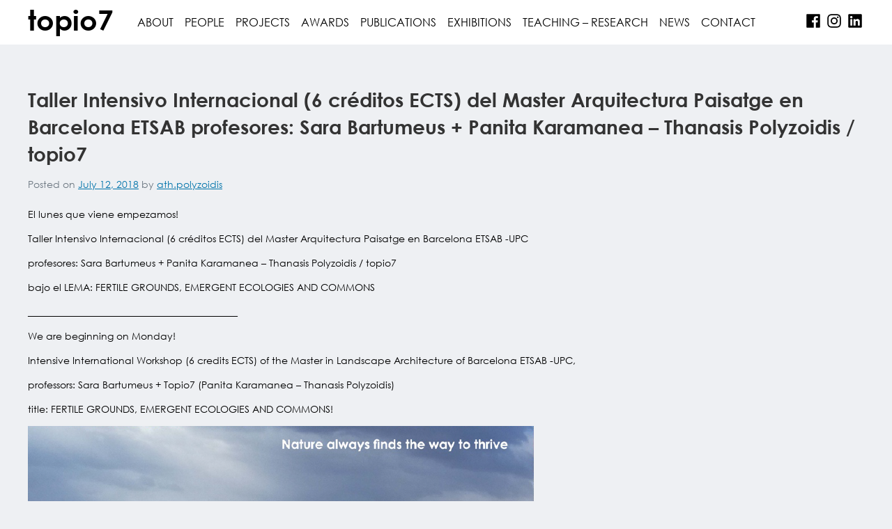

--- FILE ---
content_type: text/html; charset=UTF-8
request_url: https://topio7architects.gr/12-07-2018/
body_size: 11401
content:
<!doctype html>
<html lang="en-US">
<head>
	<meta charset="UTF-8">
	<meta name="viewport" content="width=device-width, initial-scale=1">
	<link rel="profile" href="http://gmpg.org/xfn/11">

	<meta name='robots' content='index, follow, max-image-preview:large, max-snippet:-1, max-video-preview:-1' />
	<style>img:is([sizes="auto" i], [sizes^="auto," i]) { contain-intrinsic-size: 3000px 1500px }</style>
	
	<!-- This site is optimized with the Yoast SEO plugin v26.2 - https://yoast.com/wordpress/plugins/seo/ -->
	<title>Τaller Intensivo Internacional (6 créditos ECTS) del Master Arquitectura Paisatge en Barcelona ETSAB profesores: Sara Bartumeus + Panita Karamanea - Thanasis Polyzoidis / topio7 - topio7</title>
	<link rel="canonical" href="https://topio7architects.gr/12-07-2018/" />
	<meta property="og:locale" content="en_US" />
	<meta property="og:type" content="article" />
	<meta property="og:title" content="Τaller Intensivo Internacional (6 créditos ECTS) del Master Arquitectura Paisatge en Barcelona ETSAB profesores: Sara Bartumeus + Panita Karamanea - Thanasis Polyzoidis / topio7 - topio7" />
	<meta property="og:description" content="El lunes que viene empezamos! Τaller Intensivo Internacional (6 créditos ECTS) del Master Arquitectura Paisatge en Barcelona ETSAB -UPC profesores: Sara Bartumeus + Panita Karamanea &#8211; Thanasis Polyzoidis / topio7 bajo el LEMA: FERTILE GROUNDS, EMERGENT ECOLOGIES AND COMMONS ___________________________________________ We are beginning on Monday! Intensive International Workshop (6 credits ECTS) of the Master in [&hellip;]" />
	<meta property="og:url" content="https://topio7architects.gr/12-07-2018/" />
	<meta property="og:site_name" content="topio7" />
	<meta property="article:publisher" content="https://www.facebook.com/topio7architects" />
	<meta property="article:published_time" content="2018-07-12T14:39:20+00:00" />
	<meta property="article:modified_time" content="2020-08-02T13:11:27+00:00" />
	<meta property="og:image" content="https://topio7architects.gr/wp-content/uploads/2020/06/hl-tp7.png" />
	<meta property="og:image:width" content="726" />
	<meta property="og:image:height" content="370" />
	<meta property="og:image:type" content="image/png" />
	<meta name="author" content="ath.polyzoidis" />
	<meta name="twitter:card" content="summary_large_image" />
	<meta name="twitter:creator" content="@topio7arch" />
	<meta name="twitter:site" content="@topio7arch" />
	<meta name="twitter:label1" content="Written by" />
	<meta name="twitter:data1" content="ath.polyzoidis" />
	<script type="application/ld+json" class="yoast-schema-graph">{"@context":"https://schema.org","@graph":[{"@type":"Article","@id":"https://topio7architects.gr/12-07-2018/#article","isPartOf":{"@id":"https://topio7architects.gr/12-07-2018/"},"author":{"name":"ath.polyzoidis","@id":"https://topio7architects.gr/#/schema/person/f56e843adfe80f1fed402e248404fca8"},"headline":"Τaller Intensivo Internacional (6 créditos ECTS) del Master Arquitectura Paisatge en Barcelona ETSAB profesores: Sara Bartumeus + Panita Karamanea &#8211; Thanasis Polyzoidis / topio7","datePublished":"2018-07-12T14:39:20+00:00","dateModified":"2020-08-02T13:11:27+00:00","mainEntityOfPage":{"@id":"https://topio7architects.gr/12-07-2018/"},"wordCount":95,"commentCount":0,"publisher":{"@id":"https://topio7architects.gr/#organization"},"image":{"@id":"https://topio7architects.gr/12-07-2018/#primaryimage"},"thumbnailUrl":"https://topio7architects.gr/wp-content/uploads/2020/06/hl-tp7.png","inLanguage":"en-US"},{"@type":"WebPage","@id":"https://topio7architects.gr/12-07-2018/","url":"https://topio7architects.gr/12-07-2018/","name":"Τaller Intensivo Internacional (6 créditos ECTS) del Master Arquitectura Paisatge en Barcelona ETSAB profesores: Sara Bartumeus + Panita Karamanea - Thanasis Polyzoidis / topio7 - topio7","isPartOf":{"@id":"https://topio7architects.gr/#website"},"primaryImageOfPage":{"@id":"https://topio7architects.gr/12-07-2018/#primaryimage"},"image":{"@id":"https://topio7architects.gr/12-07-2018/#primaryimage"},"thumbnailUrl":"https://topio7architects.gr/wp-content/uploads/2020/06/hl-tp7.png","datePublished":"2018-07-12T14:39:20+00:00","dateModified":"2020-08-02T13:11:27+00:00","breadcrumb":{"@id":"https://topio7architects.gr/12-07-2018/#breadcrumb"},"inLanguage":"en-US","potentialAction":[{"@type":"ReadAction","target":["https://topio7architects.gr/12-07-2018/"]}]},{"@type":"ImageObject","inLanguage":"en-US","@id":"https://topio7architects.gr/12-07-2018/#primaryimage","url":"https://topio7architects.gr/wp-content/uploads/2020/06/hl-tp7.png","contentUrl":"https://topio7architects.gr/wp-content/uploads/2020/06/hl-tp7.png","width":726,"height":370},{"@type":"BreadcrumbList","@id":"https://topio7architects.gr/12-07-2018/#breadcrumb","itemListElement":[{"@type":"ListItem","position":1,"name":"Home","item":"https://topio7architects.gr/"},{"@type":"ListItem","position":2,"name":"news","item":"https://topio7architects.gr/whats-new/"},{"@type":"ListItem","position":3,"name":"Τaller Intensivo Internacional (6 créditos ECTS) del Master Arquitectura Paisatge en Barcelona ETSAB profesores: Sara Bartumeus + Panita Karamanea &#8211; Thanasis Polyzoidis / topio7"}]},{"@type":"WebSite","@id":"https://topio7architects.gr/#website","url":"https://topio7architects.gr/","name":"topio7","description":"","publisher":{"@id":"https://topio7architects.gr/#organization"},"potentialAction":[{"@type":"SearchAction","target":{"@type":"EntryPoint","urlTemplate":"https://topio7architects.gr/?s={search_term_string}"},"query-input":{"@type":"PropertyValueSpecification","valueRequired":true,"valueName":"search_term_string"}}],"inLanguage":"en-US"},{"@type":"Organization","@id":"https://topio7architects.gr/#organization","name":"topio7","url":"https://topio7architects.gr/","logo":{"@type":"ImageObject","inLanguage":"en-US","@id":"https://topio7architects.gr/#/schema/logo/image/","url":"https://topio7architects.gr/wp-content/uploads/2020/03/topio7-logo-header.png","contentUrl":"https://topio7architects.gr/wp-content/uploads/2020/03/topio7-logo-header.png","width":139,"height":44,"caption":"topio7"},"image":{"@id":"https://topio7architects.gr/#/schema/logo/image/"},"sameAs":["https://www.facebook.com/topio7architects","https://x.com/topio7arch","https://www.instagram.com/topio7architects","https://www.linkedin.com/company/topio7/"]},{"@type":"Person","@id":"https://topio7architects.gr/#/schema/person/f56e843adfe80f1fed402e248404fca8","name":"ath.polyzoidis","image":{"@type":"ImageObject","inLanguage":"en-US","@id":"https://topio7architects.gr/#/schema/person/image/","url":"https://secure.gravatar.com/avatar/87f64ef506245691241b31be213389d65ceeb58e924ad0dc781a62bf1c606069?s=96&d=mm&r=g","contentUrl":"https://secure.gravatar.com/avatar/87f64ef506245691241b31be213389d65ceeb58e924ad0dc781a62bf1c606069?s=96&d=mm&r=g","caption":"ath.polyzoidis"},"url":"https://topio7architects.gr/author/ath-polyzoidis/"}]}</script>
	<!-- / Yoast SEO plugin. -->


<link rel="alternate" type="application/rss+xml" title="topio7 &raquo; Feed" href="https://topio7architects.gr/feed/" />
<script type="text/javascript">
/* <![CDATA[ */
window._wpemojiSettings = {"baseUrl":"https:\/\/s.w.org\/images\/core\/emoji\/16.0.1\/72x72\/","ext":".png","svgUrl":"https:\/\/s.w.org\/images\/core\/emoji\/16.0.1\/svg\/","svgExt":".svg","source":{"concatemoji":"https:\/\/topio7architects.gr\/wp-includes\/js\/wp-emoji-release.min.js?ver=6.8.3"}};
/*! This file is auto-generated */
!function(s,n){var o,i,e;function c(e){try{var t={supportTests:e,timestamp:(new Date).valueOf()};sessionStorage.setItem(o,JSON.stringify(t))}catch(e){}}function p(e,t,n){e.clearRect(0,0,e.canvas.width,e.canvas.height),e.fillText(t,0,0);var t=new Uint32Array(e.getImageData(0,0,e.canvas.width,e.canvas.height).data),a=(e.clearRect(0,0,e.canvas.width,e.canvas.height),e.fillText(n,0,0),new Uint32Array(e.getImageData(0,0,e.canvas.width,e.canvas.height).data));return t.every(function(e,t){return e===a[t]})}function u(e,t){e.clearRect(0,0,e.canvas.width,e.canvas.height),e.fillText(t,0,0);for(var n=e.getImageData(16,16,1,1),a=0;a<n.data.length;a++)if(0!==n.data[a])return!1;return!0}function f(e,t,n,a){switch(t){case"flag":return n(e,"\ud83c\udff3\ufe0f\u200d\u26a7\ufe0f","\ud83c\udff3\ufe0f\u200b\u26a7\ufe0f")?!1:!n(e,"\ud83c\udde8\ud83c\uddf6","\ud83c\udde8\u200b\ud83c\uddf6")&&!n(e,"\ud83c\udff4\udb40\udc67\udb40\udc62\udb40\udc65\udb40\udc6e\udb40\udc67\udb40\udc7f","\ud83c\udff4\u200b\udb40\udc67\u200b\udb40\udc62\u200b\udb40\udc65\u200b\udb40\udc6e\u200b\udb40\udc67\u200b\udb40\udc7f");case"emoji":return!a(e,"\ud83e\udedf")}return!1}function g(e,t,n,a){var r="undefined"!=typeof WorkerGlobalScope&&self instanceof WorkerGlobalScope?new OffscreenCanvas(300,150):s.createElement("canvas"),o=r.getContext("2d",{willReadFrequently:!0}),i=(o.textBaseline="top",o.font="600 32px Arial",{});return e.forEach(function(e){i[e]=t(o,e,n,a)}),i}function t(e){var t=s.createElement("script");t.src=e,t.defer=!0,s.head.appendChild(t)}"undefined"!=typeof Promise&&(o="wpEmojiSettingsSupports",i=["flag","emoji"],n.supports={everything:!0,everythingExceptFlag:!0},e=new Promise(function(e){s.addEventListener("DOMContentLoaded",e,{once:!0})}),new Promise(function(t){var n=function(){try{var e=JSON.parse(sessionStorage.getItem(o));if("object"==typeof e&&"number"==typeof e.timestamp&&(new Date).valueOf()<e.timestamp+604800&&"object"==typeof e.supportTests)return e.supportTests}catch(e){}return null}();if(!n){if("undefined"!=typeof Worker&&"undefined"!=typeof OffscreenCanvas&&"undefined"!=typeof URL&&URL.createObjectURL&&"undefined"!=typeof Blob)try{var e="postMessage("+g.toString()+"("+[JSON.stringify(i),f.toString(),p.toString(),u.toString()].join(",")+"));",a=new Blob([e],{type:"text/javascript"}),r=new Worker(URL.createObjectURL(a),{name:"wpTestEmojiSupports"});return void(r.onmessage=function(e){c(n=e.data),r.terminate(),t(n)})}catch(e){}c(n=g(i,f,p,u))}t(n)}).then(function(e){for(var t in e)n.supports[t]=e[t],n.supports.everything=n.supports.everything&&n.supports[t],"flag"!==t&&(n.supports.everythingExceptFlag=n.supports.everythingExceptFlag&&n.supports[t]);n.supports.everythingExceptFlag=n.supports.everythingExceptFlag&&!n.supports.flag,n.DOMReady=!1,n.readyCallback=function(){n.DOMReady=!0}}).then(function(){return e}).then(function(){var e;n.supports.everything||(n.readyCallback(),(e=n.source||{}).concatemoji?t(e.concatemoji):e.wpemoji&&e.twemoji&&(t(e.twemoji),t(e.wpemoji)))}))}((window,document),window._wpemojiSettings);
/* ]]> */
</script>
<style id='wp-emoji-styles-inline-css' type='text/css'>

	img.wp-smiley, img.emoji {
		display: inline !important;
		border: none !important;
		box-shadow: none !important;
		height: 1em !important;
		width: 1em !important;
		margin: 0 0.07em !important;
		vertical-align: -0.1em !important;
		background: none !important;
		padding: 0 !important;
	}
</style>
<link rel='stylesheet' id='wp-block-library-css' href='https://topio7architects.gr/wp-includes/css/dist/block-library/style.min.css?ver=6.8.3' type='text/css' media='all' />
<style id='wp-block-library-theme-inline-css' type='text/css'>
.wp-block-audio :where(figcaption){color:#555;font-size:13px;text-align:center}.is-dark-theme .wp-block-audio :where(figcaption){color:#ffffffa6}.wp-block-audio{margin:0 0 1em}.wp-block-code{border:1px solid #ccc;border-radius:4px;font-family:Menlo,Consolas,monaco,monospace;padding:.8em 1em}.wp-block-embed :where(figcaption){color:#555;font-size:13px;text-align:center}.is-dark-theme .wp-block-embed :where(figcaption){color:#ffffffa6}.wp-block-embed{margin:0 0 1em}.blocks-gallery-caption{color:#555;font-size:13px;text-align:center}.is-dark-theme .blocks-gallery-caption{color:#ffffffa6}:root :where(.wp-block-image figcaption){color:#555;font-size:13px;text-align:center}.is-dark-theme :root :where(.wp-block-image figcaption){color:#ffffffa6}.wp-block-image{margin:0 0 1em}.wp-block-pullquote{border-bottom:4px solid;border-top:4px solid;color:currentColor;margin-bottom:1.75em}.wp-block-pullquote cite,.wp-block-pullquote footer,.wp-block-pullquote__citation{color:currentColor;font-size:.8125em;font-style:normal;text-transform:uppercase}.wp-block-quote{border-left:.25em solid;margin:0 0 1.75em;padding-left:1em}.wp-block-quote cite,.wp-block-quote footer{color:currentColor;font-size:.8125em;font-style:normal;position:relative}.wp-block-quote:where(.has-text-align-right){border-left:none;border-right:.25em solid;padding-left:0;padding-right:1em}.wp-block-quote:where(.has-text-align-center){border:none;padding-left:0}.wp-block-quote.is-large,.wp-block-quote.is-style-large,.wp-block-quote:where(.is-style-plain){border:none}.wp-block-search .wp-block-search__label{font-weight:700}.wp-block-search__button{border:1px solid #ccc;padding:.375em .625em}:where(.wp-block-group.has-background){padding:1.25em 2.375em}.wp-block-separator.has-css-opacity{opacity:.4}.wp-block-separator{border:none;border-bottom:2px solid;margin-left:auto;margin-right:auto}.wp-block-separator.has-alpha-channel-opacity{opacity:1}.wp-block-separator:not(.is-style-wide):not(.is-style-dots){width:100px}.wp-block-separator.has-background:not(.is-style-dots){border-bottom:none;height:1px}.wp-block-separator.has-background:not(.is-style-wide):not(.is-style-dots){height:2px}.wp-block-table{margin:0 0 1em}.wp-block-table td,.wp-block-table th{word-break:normal}.wp-block-table :where(figcaption){color:#555;font-size:13px;text-align:center}.is-dark-theme .wp-block-table :where(figcaption){color:#ffffffa6}.wp-block-video :where(figcaption){color:#555;font-size:13px;text-align:center}.is-dark-theme .wp-block-video :where(figcaption){color:#ffffffa6}.wp-block-video{margin:0 0 1em}:root :where(.wp-block-template-part.has-background){margin-bottom:0;margin-top:0;padding:1.25em 2.375em}
</style>
<style id='classic-theme-styles-inline-css' type='text/css'>
/*! This file is auto-generated */
.wp-block-button__link{color:#fff;background-color:#32373c;border-radius:9999px;box-shadow:none;text-decoration:none;padding:calc(.667em + 2px) calc(1.333em + 2px);font-size:1.125em}.wp-block-file__button{background:#32373c;color:#fff;text-decoration:none}
</style>
<style id='global-styles-inline-css' type='text/css'>
:root{--wp--preset--aspect-ratio--square: 1;--wp--preset--aspect-ratio--4-3: 4/3;--wp--preset--aspect-ratio--3-4: 3/4;--wp--preset--aspect-ratio--3-2: 3/2;--wp--preset--aspect-ratio--2-3: 2/3;--wp--preset--aspect-ratio--16-9: 16/9;--wp--preset--aspect-ratio--9-16: 9/16;--wp--preset--color--black: #000000;--wp--preset--color--cyan-bluish-gray: #abb8c3;--wp--preset--color--white: #ffffff;--wp--preset--color--pale-pink: #f78da7;--wp--preset--color--vivid-red: #cf2e2e;--wp--preset--color--luminous-vivid-orange: #ff6900;--wp--preset--color--luminous-vivid-amber: #fcb900;--wp--preset--color--light-green-cyan: #7bdcb5;--wp--preset--color--vivid-green-cyan: #00d084;--wp--preset--color--pale-cyan-blue: #8ed1fc;--wp--preset--color--vivid-cyan-blue: #0693e3;--wp--preset--color--vivid-purple: #9b51e0;--wp--preset--color--strong-blue: #0073aa;--wp--preset--color--lighter-blue: #229fd8;--wp--preset--color--very-light-gray: #eee;--wp--preset--color--very-dark-gray: #444;--wp--preset--gradient--vivid-cyan-blue-to-vivid-purple: linear-gradient(135deg,rgba(6,147,227,1) 0%,rgb(155,81,224) 100%);--wp--preset--gradient--light-green-cyan-to-vivid-green-cyan: linear-gradient(135deg,rgb(122,220,180) 0%,rgb(0,208,130) 100%);--wp--preset--gradient--luminous-vivid-amber-to-luminous-vivid-orange: linear-gradient(135deg,rgba(252,185,0,1) 0%,rgba(255,105,0,1) 100%);--wp--preset--gradient--luminous-vivid-orange-to-vivid-red: linear-gradient(135deg,rgba(255,105,0,1) 0%,rgb(207,46,46) 100%);--wp--preset--gradient--very-light-gray-to-cyan-bluish-gray: linear-gradient(135deg,rgb(238,238,238) 0%,rgb(169,184,195) 100%);--wp--preset--gradient--cool-to-warm-spectrum: linear-gradient(135deg,rgb(74,234,220) 0%,rgb(151,120,209) 20%,rgb(207,42,186) 40%,rgb(238,44,130) 60%,rgb(251,105,98) 80%,rgb(254,248,76) 100%);--wp--preset--gradient--blush-light-purple: linear-gradient(135deg,rgb(255,206,236) 0%,rgb(152,150,240) 100%);--wp--preset--gradient--blush-bordeaux: linear-gradient(135deg,rgb(254,205,165) 0%,rgb(254,45,45) 50%,rgb(107,0,62) 100%);--wp--preset--gradient--luminous-dusk: linear-gradient(135deg,rgb(255,203,112) 0%,rgb(199,81,192) 50%,rgb(65,88,208) 100%);--wp--preset--gradient--pale-ocean: linear-gradient(135deg,rgb(255,245,203) 0%,rgb(182,227,212) 50%,rgb(51,167,181) 100%);--wp--preset--gradient--electric-grass: linear-gradient(135deg,rgb(202,248,128) 0%,rgb(113,206,126) 100%);--wp--preset--gradient--midnight: linear-gradient(135deg,rgb(2,3,129) 0%,rgb(40,116,252) 100%);--wp--preset--font-size--small: 13px;--wp--preset--font-size--medium: 20px;--wp--preset--font-size--large: 36px;--wp--preset--font-size--x-large: 42px;--wp--preset--spacing--20: 0.44rem;--wp--preset--spacing--30: 0.67rem;--wp--preset--spacing--40: 1rem;--wp--preset--spacing--50: 1.5rem;--wp--preset--spacing--60: 2.25rem;--wp--preset--spacing--70: 3.38rem;--wp--preset--spacing--80: 5.06rem;--wp--preset--shadow--natural: 6px 6px 9px rgba(0, 0, 0, 0.2);--wp--preset--shadow--deep: 12px 12px 50px rgba(0, 0, 0, 0.4);--wp--preset--shadow--sharp: 6px 6px 0px rgba(0, 0, 0, 0.2);--wp--preset--shadow--outlined: 6px 6px 0px -3px rgba(255, 255, 255, 1), 6px 6px rgba(0, 0, 0, 1);--wp--preset--shadow--crisp: 6px 6px 0px rgba(0, 0, 0, 1);}:where(.is-layout-flex){gap: 0.5em;}:where(.is-layout-grid){gap: 0.5em;}body .is-layout-flex{display: flex;}.is-layout-flex{flex-wrap: wrap;align-items: center;}.is-layout-flex > :is(*, div){margin: 0;}body .is-layout-grid{display: grid;}.is-layout-grid > :is(*, div){margin: 0;}:where(.wp-block-columns.is-layout-flex){gap: 2em;}:where(.wp-block-columns.is-layout-grid){gap: 2em;}:where(.wp-block-post-template.is-layout-flex){gap: 1.25em;}:where(.wp-block-post-template.is-layout-grid){gap: 1.25em;}.has-black-color{color: var(--wp--preset--color--black) !important;}.has-cyan-bluish-gray-color{color: var(--wp--preset--color--cyan-bluish-gray) !important;}.has-white-color{color: var(--wp--preset--color--white) !important;}.has-pale-pink-color{color: var(--wp--preset--color--pale-pink) !important;}.has-vivid-red-color{color: var(--wp--preset--color--vivid-red) !important;}.has-luminous-vivid-orange-color{color: var(--wp--preset--color--luminous-vivid-orange) !important;}.has-luminous-vivid-amber-color{color: var(--wp--preset--color--luminous-vivid-amber) !important;}.has-light-green-cyan-color{color: var(--wp--preset--color--light-green-cyan) !important;}.has-vivid-green-cyan-color{color: var(--wp--preset--color--vivid-green-cyan) !important;}.has-pale-cyan-blue-color{color: var(--wp--preset--color--pale-cyan-blue) !important;}.has-vivid-cyan-blue-color{color: var(--wp--preset--color--vivid-cyan-blue) !important;}.has-vivid-purple-color{color: var(--wp--preset--color--vivid-purple) !important;}.has-black-background-color{background-color: var(--wp--preset--color--black) !important;}.has-cyan-bluish-gray-background-color{background-color: var(--wp--preset--color--cyan-bluish-gray) !important;}.has-white-background-color{background-color: var(--wp--preset--color--white) !important;}.has-pale-pink-background-color{background-color: var(--wp--preset--color--pale-pink) !important;}.has-vivid-red-background-color{background-color: var(--wp--preset--color--vivid-red) !important;}.has-luminous-vivid-orange-background-color{background-color: var(--wp--preset--color--luminous-vivid-orange) !important;}.has-luminous-vivid-amber-background-color{background-color: var(--wp--preset--color--luminous-vivid-amber) !important;}.has-light-green-cyan-background-color{background-color: var(--wp--preset--color--light-green-cyan) !important;}.has-vivid-green-cyan-background-color{background-color: var(--wp--preset--color--vivid-green-cyan) !important;}.has-pale-cyan-blue-background-color{background-color: var(--wp--preset--color--pale-cyan-blue) !important;}.has-vivid-cyan-blue-background-color{background-color: var(--wp--preset--color--vivid-cyan-blue) !important;}.has-vivid-purple-background-color{background-color: var(--wp--preset--color--vivid-purple) !important;}.has-black-border-color{border-color: var(--wp--preset--color--black) !important;}.has-cyan-bluish-gray-border-color{border-color: var(--wp--preset--color--cyan-bluish-gray) !important;}.has-white-border-color{border-color: var(--wp--preset--color--white) !important;}.has-pale-pink-border-color{border-color: var(--wp--preset--color--pale-pink) !important;}.has-vivid-red-border-color{border-color: var(--wp--preset--color--vivid-red) !important;}.has-luminous-vivid-orange-border-color{border-color: var(--wp--preset--color--luminous-vivid-orange) !important;}.has-luminous-vivid-amber-border-color{border-color: var(--wp--preset--color--luminous-vivid-amber) !important;}.has-light-green-cyan-border-color{border-color: var(--wp--preset--color--light-green-cyan) !important;}.has-vivid-green-cyan-border-color{border-color: var(--wp--preset--color--vivid-green-cyan) !important;}.has-pale-cyan-blue-border-color{border-color: var(--wp--preset--color--pale-cyan-blue) !important;}.has-vivid-cyan-blue-border-color{border-color: var(--wp--preset--color--vivid-cyan-blue) !important;}.has-vivid-purple-border-color{border-color: var(--wp--preset--color--vivid-purple) !important;}.has-vivid-cyan-blue-to-vivid-purple-gradient-background{background: var(--wp--preset--gradient--vivid-cyan-blue-to-vivid-purple) !important;}.has-light-green-cyan-to-vivid-green-cyan-gradient-background{background: var(--wp--preset--gradient--light-green-cyan-to-vivid-green-cyan) !important;}.has-luminous-vivid-amber-to-luminous-vivid-orange-gradient-background{background: var(--wp--preset--gradient--luminous-vivid-amber-to-luminous-vivid-orange) !important;}.has-luminous-vivid-orange-to-vivid-red-gradient-background{background: var(--wp--preset--gradient--luminous-vivid-orange-to-vivid-red) !important;}.has-very-light-gray-to-cyan-bluish-gray-gradient-background{background: var(--wp--preset--gradient--very-light-gray-to-cyan-bluish-gray) !important;}.has-cool-to-warm-spectrum-gradient-background{background: var(--wp--preset--gradient--cool-to-warm-spectrum) !important;}.has-blush-light-purple-gradient-background{background: var(--wp--preset--gradient--blush-light-purple) !important;}.has-blush-bordeaux-gradient-background{background: var(--wp--preset--gradient--blush-bordeaux) !important;}.has-luminous-dusk-gradient-background{background: var(--wp--preset--gradient--luminous-dusk) !important;}.has-pale-ocean-gradient-background{background: var(--wp--preset--gradient--pale-ocean) !important;}.has-electric-grass-gradient-background{background: var(--wp--preset--gradient--electric-grass) !important;}.has-midnight-gradient-background{background: var(--wp--preset--gradient--midnight) !important;}.has-small-font-size{font-size: var(--wp--preset--font-size--small) !important;}.has-medium-font-size{font-size: var(--wp--preset--font-size--medium) !important;}.has-large-font-size{font-size: var(--wp--preset--font-size--large) !important;}.has-x-large-font-size{font-size: var(--wp--preset--font-size--x-large) !important;}
:where(.wp-block-post-template.is-layout-flex){gap: 1.25em;}:where(.wp-block-post-template.is-layout-grid){gap: 1.25em;}
:where(.wp-block-columns.is-layout-flex){gap: 2em;}:where(.wp-block-columns.is-layout-grid){gap: 2em;}
:root :where(.wp-block-pullquote){font-size: 1.5em;line-height: 1.6;}
</style>
<link rel='stylesheet' id='contact-form-7-css' href='https://topio7architects.gr/wp-content/plugins/contact-form-7/includes/css/styles.css?ver=6.1.3' type='text/css' media='all' />
<link rel='stylesheet' id='main-css' href='https://topio7architects.gr/wp-content/themes/gcc-architecture-t7/style.css?ver=6.8.3' type='text/css' media='all' />
<script type="text/javascript" src="https://topio7architects.gr/wp-includes/js/jquery/jquery.min.js?ver=3.7.1" id="jquery-core-js"></script>
<script type="text/javascript" src="https://topio7architects.gr/wp-includes/js/jquery/jquery-migrate.min.js?ver=3.4.1" id="jquery-migrate-js"></script>
<script type="text/javascript" src="https://topio7architects.gr/wp-content/themes/gcc-architecture-t7/assets/scripts/flickity.pkgd.min.js?ver=6.8.3" id="flickity-js"></script>
<script type="text/javascript" src="https://topio7architects.gr/wp-content/themes/gcc-architecture-t7/assets/scripts/flickity-fade.js?ver=6.8.3" id="flickity-fade-js"></script>
<script type="text/javascript" src="https://topio7architects.gr/wp-content/themes/gcc-architecture-t7/assets/scripts/flickity-fullscreen.js?ver=6.8.3" id="flickity-fullscreen-js"></script>
<link rel="https://api.w.org/" href="https://topio7architects.gr/wp-json/" /><link rel="alternate" title="JSON" type="application/json" href="https://topio7architects.gr/wp-json/wp/v2/posts/1170" /><link rel="EditURI" type="application/rsd+xml" title="RSD" href="https://topio7architects.gr/xmlrpc.php?rsd" />
<meta name="generator" content="WordPress 6.8.3" />
<link rel='shortlink' href='https://topio7architects.gr/?p=1170' />
<link rel="alternate" title="oEmbed (JSON)" type="application/json+oembed" href="https://topio7architects.gr/wp-json/oembed/1.0/embed?url=https%3A%2F%2Ftopio7architects.gr%2F12-07-2018%2F" />
<link rel="icon" href="https://topio7architects.gr/wp-content/uploads/2020/03/cropped-topio7-logo-site-icon-1-32x32.png" sizes="32x32" />
<link rel="icon" href="https://topio7architects.gr/wp-content/uploads/2020/03/cropped-topio7-logo-site-icon-1-192x192.png" sizes="192x192" />
<link rel="apple-touch-icon" href="https://topio7architects.gr/wp-content/uploads/2020/03/cropped-topio7-logo-site-icon-1-180x180.png" />
<meta name="msapplication-TileImage" content="https://topio7architects.gr/wp-content/uploads/2020/03/cropped-topio7-logo-site-icon-1-270x270.png" />
</head>

<body class="wp-singular post-template-default single single-post postid-1170 single-format-standard wp-custom-logo wp-embed-responsive wp-theme-gcc-architecture-t7">
<div id="page" class="site">
	
	<!-- <a class="skip-link screen-reader-text" href="#primary">Skip to content</a> -->

	
	<header id="masthead" class="site-header">
		<div class="wrapper">
			<div class="site-branding">
				<a href="https://topio7architects.gr" title="topio7" class="site-branding__link">
					<svg class="site-logo" height="44" width="132">
  						<text x="0" y="34" fill="">topio7</text>
  						Sorry, your browser does not support inline SVG.
					</svg>
				</a>
								<!--
										<p class="site-title"><a href="https://topio7architects.gr/" rel="home">topio7</a></p>
				-->

				<!--
								-->
			</div><!-- .site-branding -->

							<nav class="social-navigation social-navigation--desktop" aria-label="Social Links Menu">
					<div class="menu-social-media-container"><ul id="menu-social-media" class="social-links-menu"><li id="menu-item-1927" class="menu-item menu-item-type-custom menu-item-object-custom menu-item-1927"><a target="_blank" href="https://www.facebook.com/topio7architects" title="topio7 @ Facebook"><span class="screen-reader-text">Facebook</span><svg class="svg-icon" width="26" height="26" aria-hidden="true" role="img" focusable="false" viewBox="0 0 24 24" version="1.1" xmlns="http://www.w3.org/2000/svg" xmlns:xlink="http://www.w3.org/1999/xlink"><path d="M20.007,3H3.993C3.445,3,3,3.445,3,3.993v16.013C3,20.555,3.445,21,3.993,21h8.621v-6.971h-2.346v-2.717h2.346V9.31 c0-2.325,1.42-3.591,3.494-3.591c0.993,0,1.847,0.074,2.096,0.107v2.43l-1.438,0.001c-1.128,0-1.346,0.536-1.346,1.323v1.734h2.69 l-0.35,2.717h-2.34V21h4.587C20.555,21,21,20.555,21,20.007V3.993C21,3.445,20.555,3,20.007,3z"></path></svg></a></li>
<li id="menu-item-1928" class="menu-item menu-item-type-custom menu-item-object-custom menu-item-1928"><a target="_blank" href="https://www.instagram.com/topio7architects/" title="topio7 @ Instagram"><span class="screen-reader-text">Instagram</span><svg class="svg-icon" width="26" height="26" aria-hidden="true" role="img" focusable="false" viewBox="0 0 24 24" version="1.1" xmlns="http://www.w3.org/2000/svg" xmlns:xlink="http://www.w3.org/1999/xlink"><path d="M12,4.622c2.403,0,2.688,0.009,3.637,0.052c0.877,0.04,1.354,0.187,1.671,0.31c0.42,0.163,0.72,0.358,1.035,0.673 c0.315,0.315,0.51,0.615,0.673,1.035c0.123,0.317,0.27,0.794,0.31,1.671c0.043,0.949,0.052,1.234,0.052,3.637 s-0.009,2.688-0.052,3.637c-0.04,0.877-0.187,1.354-0.31,1.671c-0.163,0.42-0.358,0.72-0.673,1.035 c-0.315,0.315-0.615,0.51-1.035,0.673c-0.317,0.123-0.794,0.27-1.671,0.31c-0.949,0.043-1.233,0.052-3.637,0.052 s-2.688-0.009-3.637-0.052c-0.877-0.04-1.354-0.187-1.671-0.31c-0.42-0.163-0.72-0.358-1.035-0.673 c-0.315-0.315-0.51-0.615-0.673-1.035c-0.123-0.317-0.27-0.794-0.31-1.671C4.631,14.688,4.622,14.403,4.622,12 s0.009-2.688,0.052-3.637c0.04-0.877,0.187-1.354,0.31-1.671c0.163-0.42,0.358-0.72,0.673-1.035 c0.315-0.315,0.615-0.51,1.035-0.673c0.317-0.123,0.794-0.27,1.671-0.31C9.312,4.631,9.597,4.622,12,4.622 M12,3 C9.556,3,9.249,3.01,8.289,3.054C7.331,3.098,6.677,3.25,6.105,3.472C5.513,3.702,5.011,4.01,4.511,4.511 c-0.5,0.5-0.808,1.002-1.038,1.594C3.25,6.677,3.098,7.331,3.054,8.289C3.01,9.249,3,9.556,3,12c0,2.444,0.01,2.751,0.054,3.711 c0.044,0.958,0.196,1.612,0.418,2.185c0.23,0.592,0.538,1.094,1.038,1.594c0.5,0.5,1.002,0.808,1.594,1.038 c0.572,0.222,1.227,0.375,2.185,0.418C9.249,20.99,9.556,21,12,21s2.751-0.01,3.711-0.054c0.958-0.044,1.612-0.196,2.185-0.418 c0.592-0.23,1.094-0.538,1.594-1.038c0.5-0.5,0.808-1.002,1.038-1.594c0.222-0.572,0.375-1.227,0.418-2.185 C20.99,14.751,21,14.444,21,12s-0.01-2.751-0.054-3.711c-0.044-0.958-0.196-1.612-0.418-2.185c-0.23-0.592-0.538-1.094-1.038-1.594 c-0.5-0.5-1.002-0.808-1.594-1.038c-0.572-0.222-1.227-0.375-2.185-0.418C14.751,3.01,14.444,3,12,3L12,3z M12,7.378 c-2.552,0-4.622,2.069-4.622,4.622S9.448,16.622,12,16.622s4.622-2.069,4.622-4.622S14.552,7.378,12,7.378z M12,15 c-1.657,0-3-1.343-3-3s1.343-3,3-3s3,1.343,3,3S13.657,15,12,15z M16.804,6.116c-0.596,0-1.08,0.484-1.08,1.08 s0.484,1.08,1.08,1.08c0.596,0,1.08-0.484,1.08-1.08S17.401,6.116,16.804,6.116z"></path></svg></a></li>
<li id="menu-item-1929" class="menu-item menu-item-type-custom menu-item-object-custom menu-item-1929"><a target="_blank" href="https://www.linkedin.com/company/topio7" title="topio7 @ LinkedIn"><span class="screen-reader-text">LinkedIn</span><svg class="svg-icon" width="26" height="26" aria-hidden="true" role="img" focusable="false" viewBox="0 0 24 24" version="1.1" xmlns="http://www.w3.org/2000/svg" xmlns:xlink="http://www.w3.org/1999/xlink"><path d="M19.7,3H4.3C3.582,3,3,3.582,3,4.3v15.4C3,20.418,3.582,21,4.3,21h15.4c0.718,0,1.3-0.582,1.3-1.3V4.3 C21,3.582,20.418,3,19.7,3z M8.339,18.338H5.667v-8.59h2.672V18.338z M7.004,8.574c-0.857,0-1.549-0.694-1.549-1.548 c0-0.855,0.691-1.548,1.549-1.548c0.854,0,1.547,0.694,1.547,1.548C8.551,7.881,7.858,8.574,7.004,8.574z M18.339,18.338h-2.669 v-4.177c0-0.996-0.017-2.278-1.387-2.278c-1.389,0-1.601,1.086-1.601,2.206v4.249h-2.667v-8.59h2.559v1.174h0.037 c0.356-0.675,1.227-1.387,2.526-1.387c2.703,0,3.203,1.779,3.203,4.092V18.338z"></path></svg></a></li>
</ul></div>				</nav><!-- .social-navigation -->
			
			<nav id="site-navigation" class="main-navigation main-navigation--desktop">
				<!-- <button class="menu-toggle" aria-controls="primary-menu" aria-expanded="false">Primary Menu</button> -->
				<div class="menu-main-menu-container"><ul id="primary-menu" class="menu"><li id="menu-item-73" class="menu-item menu-item-type-post_type menu-item-object-page menu-item-73"><a href="https://topio7architects.gr/about/">about</a></li>
<li id="menu-item-1414" class="menu-item menu-item-type-post_type menu-item-object-page menu-item-1414"><a href="https://topio7architects.gr/people/">people</a></li>
<li id="menu-item-1654" class="menu-item menu-item-type-post_type menu-item-object-page menu-item-has-children menu-item-1654"><a href="https://topio7architects.gr/team-projects/">projects</a>
<ul class="sub-menu">
	<li id="menu-item-258" class="menu-item menu-item-type-post_type menu-item-object-page menu-item-258"><a href="https://topio7architects.gr/topio7-projects/">topio7 team´s projects</a></li>
</ul>
</li>
<li id="menu-item-76" class="menu-item menu-item-type-post_type menu-item-object-page menu-item-76"><a href="https://topio7architects.gr/awards/">awards</a></li>
<li id="menu-item-79" class="menu-item menu-item-type-post_type menu-item-object-page menu-item-has-children menu-item-79"><a href="https://topio7architects.gr/publications/">publications</a>
<ul class="sub-menu">
	<li id="menu-item-1667" class="menu-item menu-item-type-post_type menu-item-object-page menu-item-1667"><a href="https://topio7architects.gr/publications/books-catalogues/">Books-catalogues</a></li>
	<li id="menu-item-1666" class="menu-item menu-item-type-post_type menu-item-object-page menu-item-1666"><a href="https://topio7architects.gr/publications/architectural-press/">architectural press</a></li>
	<li id="menu-item-1665" class="menu-item menu-item-type-post_type menu-item-object-page menu-item-1665"><a href="https://topio7architects.gr/publications/general-press/">general press</a></li>
</ul>
</li>
<li id="menu-item-1821" class="menu-item menu-item-type-post_type menu-item-object-page menu-item-1821"><a href="https://topio7architects.gr/exhibitions/">Exhibitions</a></li>
<li id="menu-item-78" class="menu-item menu-item-type-post_type menu-item-object-page menu-item-78"><a href="https://topio7architects.gr/teaching-research/">Teaching – Research</a></li>
<li id="menu-item-74" class="menu-item menu-item-type-post_type menu-item-object-page current_page_parent menu-item-74"><a href="https://topio7architects.gr/whats-new/">News</a></li>
<li id="menu-item-77" class="menu-item menu-item-type-post_type menu-item-object-page menu-item-77"><a href="https://topio7architects.gr/contact/">contact</a></li>
</ul></div>			</nav><!-- #site-navigation -->

			<div id="hamburger">
				<span></span>
				<span></span>
				<span></span>
				<span></span>
			</div>

			<div id="mobile-main-menu">
				<div class="menu-main-menu-mobile-container"><ul id="primary-menu--mobile" class="menu"><li id="menu-item-2146" class="menu-item menu-item-type-post_type menu-item-object-page menu-item-2146"><a href="https://topio7architects.gr/about/">about</a></li>
<li id="menu-item-2147" class="menu-item menu-item-type-post_type menu-item-object-page menu-item-2147"><a href="https://topio7architects.gr/people/">people</a></li>
<li id="menu-item-2148" class="menu-item menu-item-type-custom menu-item-object-custom menu-item-has-children menu-item-2148"><a href="#">projects</a>
<ul class="sub-menu">
	<li id="menu-item-2149" class="menu-item menu-item-type-post_type menu-item-object-page menu-item-2149"><a href="https://topio7architects.gr/topio7-projects/">topio7 team´s projects</a></li>
</ul>
</li>
<li id="menu-item-2150" class="menu-item menu-item-type-post_type menu-item-object-page menu-item-2150"><a href="https://topio7architects.gr/awards/">awards</a></li>
<li id="menu-item-2151" class="menu-item menu-item-type-custom menu-item-object-custom menu-item-has-children menu-item-2151"><a href="#">publications</a>
<ul class="sub-menu">
	<li id="menu-item-2153" class="menu-item menu-item-type-post_type menu-item-object-page menu-item-2153"><a href="https://topio7architects.gr/publications/books-catalogues/">Books-catalogues</a></li>
	<li id="menu-item-2152" class="menu-item menu-item-type-post_type menu-item-object-page menu-item-2152"><a href="https://topio7architects.gr/publications/architectural-press/">architectural press</a></li>
	<li id="menu-item-2154" class="menu-item menu-item-type-post_type menu-item-object-page menu-item-2154"><a href="https://topio7architects.gr/publications/general-press/">general press</a></li>
</ul>
</li>
<li id="menu-item-2157" class="menu-item menu-item-type-post_type menu-item-object-page menu-item-2157"><a href="https://topio7architects.gr/exhibitions/">Exhibitions</a></li>
<li id="menu-item-2158" class="menu-item menu-item-type-post_type menu-item-object-page menu-item-2158"><a href="https://topio7architects.gr/teaching-research/">teaching – research</a></li>
<li id="menu-item-2155" class="menu-item menu-item-type-post_type menu-item-object-page current_page_parent menu-item-2155"><a href="https://topio7architects.gr/whats-new/">news</a></li>
<li id="menu-item-2156" class="menu-item menu-item-type-post_type menu-item-object-page menu-item-2156"><a href="https://topio7architects.gr/contact/">contact</a></li>
</ul></div>			</div>
		</div><!-- .wrapper -->
	</header><!-- #site-header -->

	<main id="primary" class="site-main">

	
<article id="post-1170" class="post-1170 post type-post status-publish format-standard has-post-thumbnail hentry category-uncategorized">
	<header class="entry-header">
		<div class="wrapper">
		<h1 class="entry-title">Τaller Intensivo Internacional (6 créditos ECTS) del Master Arquitectura Paisatge en Barcelona ETSAB  profesores: Sara Bartumeus + Panita Karamanea &#8211; Thanasis Polyzoidis / topio7</h1>		<div class="entry-meta">
			<span class="posted-on">Posted on <a href="https://topio7architects.gr/12-07-2018/" rel="bookmark"><time class="entry-date published" datetime="2018-07-12T17:39:20+03:00">July 12, 2018</time><time class="updated" datetime="2020-08-02T16:11:27+03:00">August 2, 2020</time></a></span><span class="byline"> by <span class="author vcard"><a class="url fn n" href="https://topio7architects.gr/author/ath-polyzoidis/">ath.polyzoidis</a></span></span>		</div><!-- .entry-meta -->
				</div>
	</header><!-- .entry-header -->

	<div class="entry-content">
		<div class="wrapper">
		
<p></p>



<p></p>



<p></p>



<p>El lunes que viene empezamos!</p>



<p>Τaller Intensivo Internacional (6 créditos ECTS) del Master Arquitectura Paisatge en Barcelona ETSAB -UPC</p>



<p>profesores: Sara Bartumeus + Panita Karamanea &#8211; Thanasis Polyzoidis / topio7</p>



<p>bajo el LEMA: FERTILE GROUNDS, EMERGENT ECOLOGIES AND COMMONS</p>



<p>___________________________________________</p>



<p>We are beginning on Monday!</p>



<p>Intensive International Workshop (6 credits ECTS) of the Master in Landscape Architecture of Barcelona ETSAB -UPC,</p>



<p>professors: Sara Bartumeus + Topio7 (Panita Karamanea &#8211; Thanasis Polyzoidis)</p>



<p>title: FERTILE GROUNDS, EMERGENT ECOLOGIES AND COMMONS!</p>



<figure class="wp-block-image size-large"><img fetchpriority="high" decoding="async" width="726" height="370" src="https://topio7architects.gr/wp-content/uploads/2020/06/hl-tp7.png" alt="" class="wp-image-1171" srcset="https://topio7architects.gr/wp-content/uploads/2020/06/hl-tp7.png 726w, https://topio7architects.gr/wp-content/uploads/2020/06/hl-tp7-300x153.png 300w" sizes="(max-width: 726px) 100vw, 726px" /></figure>
		</div>
	</div><!-- .entry-content -->

	<footer class="entry-footer">
			</footer><!-- .entry-footer -->
</article><!-- #post-1170 -->

	<nav class="navigation post-navigation" aria-label="Posts">
		<h2 class="screen-reader-text">Post navigation</h2>
		<div class="nav-links"><div class="nav-previous"><a href="https://topio7architects.gr/31-07-2018/" rel="prev">&larr; Τaller Intensivo Internacional &#8211; Master Arquitectura Paisatge ETSAB profesors: Sara Bartumeus + Panita Karamanea &#8211; Thanasis Polyzoidis/ Topio7</a></div><div class="nav-next"><a href="https://topio7architects.gr/19-07-2018/" rel="next">Sara Bartumeus and Panita Karamanea &#8211; Thanasis Polyzoidis / Topio7 professors of Taller Intensivo Internacional III 2018 &rarr;</a></div></div>
	</nav>
	</main><!-- #primary -->


<footer id="colophon" class="site-footer">
	<div class="site-info">
		<!-- <a href="https://wordpress.org/">Proudly powered by WordPress</a>
		<span class="sep"> | </span>
		Theme: <a href="https://github.com/WordPress/gutenberg-starter-theme/">Gutenberg</a> -->
	</div><!-- .site-info -->
</footer><!-- #colophon -->
</div><!-- #page -->

<!-- Global site tag (gtag.js) - Google Analytics -->
<script async src="https://www.googletagmanager.com/gtag/js?id=UA-127058815-1"></script>
<script>
  window.dataLayer = window.dataLayer || [];
  function gtag(){dataLayer.push(arguments);}
  gtag('js', new Date());

  gtag('config', 'UA-127058815-1');
</script>

<script type="speculationrules">
{"prefetch":[{"source":"document","where":{"and":[{"href_matches":"\/*"},{"not":{"href_matches":["\/wp-*.php","\/wp-admin\/*","\/wp-content\/uploads\/*","\/wp-content\/*","\/wp-content\/plugins\/*","\/wp-content\/themes\/gcc-architecture-t7\/*","\/*\\?(.+)"]}},{"not":{"selector_matches":"a[rel~=\"nofollow\"]"}},{"not":{"selector_matches":".no-prefetch, .no-prefetch a"}}]},"eagerness":"conservative"}]}
</script>
<script type="text/javascript" src="https://topio7architects.gr/wp-includes/js/dist/hooks.min.js?ver=4d63a3d491d11ffd8ac6" id="wp-hooks-js"></script>
<script type="text/javascript" src="https://topio7architects.gr/wp-includes/js/dist/i18n.min.js?ver=5e580eb46a90c2b997e6" id="wp-i18n-js"></script>
<script type="text/javascript" id="wp-i18n-js-after">
/* <![CDATA[ */
wp.i18n.setLocaleData( { 'text direction\u0004ltr': [ 'ltr' ] } );
/* ]]> */
</script>
<script type="text/javascript" src="https://topio7architects.gr/wp-content/plugins/contact-form-7/includes/swv/js/index.js?ver=6.1.3" id="swv-js"></script>
<script type="text/javascript" id="contact-form-7-js-before">
/* <![CDATA[ */
var wpcf7 = {
    "api": {
        "root": "https:\/\/topio7architects.gr\/wp-json\/",
        "namespace": "contact-form-7\/v1"
    }
};
/* ]]> */
</script>
<script type="text/javascript" src="https://topio7architects.gr/wp-content/plugins/contact-form-7/includes/js/index.js?ver=6.1.3" id="contact-form-7-js"></script>
<script type="text/javascript" src="https://topio7architects.gr/wp-content/themes/gcc-architecture-t7/assets/scripts/scripts.js?ver=6.8.3" id="t7arch_scripts-js"></script>
<script type="text/javascript" src="https://topio7architects.gr/wp-content/themes/gcc-architecture-t7/bundled.js?ver=6.8.3" id="t7arch_bundled-js"></script>
<script type="text/javascript" src="https://topio7architects.gr/wp-content/themes/gcc-architecture-t7/js/navigation.js?ver=20151215" id="gutenberg-starter-theme-navigation-js"></script>
<script type="text/javascript" src="https://topio7architects.gr/wp-content/themes/gcc-architecture-t7/js/skip-link-focus-fix.js?ver=20151215" id="gutenberg-starter-theme-skip-link-focus-fix-js"></script>

</body>
</html>


--- FILE ---
content_type: text/css
request_url: https://topio7architects.gr/wp-content/themes/gcc-architecture-t7/style.css?ver=6.8.3
body_size: 12056
content:
/*
Theme Name: GCC Architecture T7
Theme URI: https://georgios.cc
Author: Georgios Chatzigeorgakidis
Author URI: https://georgios.cc
Description: A Gutenberg-ready portfolio theme for architects.
Version: 1.0.0
License: GNU General Public License v2 or later
License URI: LICENSE
Text Domain: gcc-architecture-t7
Tags: translation-ready
*/

/*! normalize.css v8.0.1 | MIT License | github.com/necolas/normalize.css */

/* Document
   ========================================================================== */

/**
 * 1. Correct the line height in all browsers.
 * 2. Prevent adjustments of font size after orientation changes in iOS.
 */

html {
  line-height: 1.15; /* 1 */
  -webkit-text-size-adjust: 100%; /* 2 */
}

/* Sections
   ========================================================================== */

/**
 * Remove the margin in all browsers.
 */

body {
  margin: 0;
}

/**
 * Render the `main` element consistently in IE.
 */

main {
  display: block;
}

/**
 * Correct the font size and margin on `h1` elements within `section` and
 * `article` contexts in Chrome, Firefox, and Safari.
 */

h1 {
  font-size: 2em;
  margin: 0.67em 0;
}

/* Grouping content
   ========================================================================== */

/**
 * 1. Add the correct box sizing in Firefox.
 * 2. Show the overflow in Edge and IE.
 */

hr {
  box-sizing: content-box; /* 1 */
  height: 0; /* 1 */
  overflow: visible; /* 2 */
}

/**
 * 1. Correct the inheritance and scaling of font size in all browsers.
 * 2. Correct the odd `em` font sizing in all browsers.
 */

pre {
  font-family: monospace, monospace; /* 1 */
  font-size: 1em; /* 2 */
}

/* Text-level semantics
   ========================================================================== */

/**
 * Remove the gray background on active links in IE 10.
 */

a {
  background-color: transparent;
}

/**
 * 1. Remove the bottom border in Chrome 57-
 * 2. Add the correct text decoration in Chrome, Edge, IE, Opera, and Safari.
 */

abbr[title] {
  border-bottom: none; /* 1 */
  text-decoration: underline; /* 2 */
  -webkit-text-decoration: underline dotted;
          text-decoration: underline dotted; /* 2 */
}

/**
 * Add the correct font weight in Chrome, Edge, and Safari.
 */

b,
strong {
  font-weight: bolder;
}

/**
 * 1. Correct the inheritance and scaling of font size in all browsers.
 * 2. Correct the odd `em` font sizing in all browsers.
 */

code,
kbd,
samp {
  font-family: monospace, monospace; /* 1 */
  font-size: 1em; /* 2 */
}

/**
 * Add the correct font size in all browsers.
 */

small {
  font-size: 80%;
}

/**
 * Prevent `sub` and `sup` elements from affecting the line height in
 * all browsers.
 */

sub,
sup {
  font-size: 75%;
  line-height: 0;
  position: relative;
  vertical-align: baseline;
}

sub {
  bottom: -0.25em;
}

sup {
  top: -0.5em;
}

/* Embedded content
   ========================================================================== */

/**
 * Remove the border on images inside links in IE 10.
 */

img {
  border-style: none;
}

/* Forms
   ========================================================================== */

/**
 * 1. Change the font styles in all browsers.
 * 2. Remove the margin in Firefox and Safari.
 */

button,
input,
optgroup,
select,
textarea {
  font-family: inherit; /* 1 */
  font-size: 100%; /* 1 */
  line-height: 1.15; /* 1 */
  margin: 0; /* 2 */
}

/**
 * Show the overflow in IE.
 * 1. Show the overflow in Edge.
 */

button,
input { /* 1 */
  overflow: visible;
}

/**
 * Remove the inheritance of text transform in Edge, Firefox, and IE.
 * 1. Remove the inheritance of text transform in Firefox.
 */

button,
select { /* 1 */
  text-transform: none;
}

/**
 * Correct the inability to style clickable types in iOS and Safari.
 */

button,
[type="button"],
[type="reset"],
[type="submit"] {
  -webkit-appearance: button;
}

/**
 * Remove the inner border and padding in Firefox.
 */

button::-moz-focus-inner,
[type="button"]::-moz-focus-inner,
[type="reset"]::-moz-focus-inner,
[type="submit"]::-moz-focus-inner {
  border-style: none;
  padding: 0;
}

/**
 * Restore the focus styles unset by the previous rule.
 */

button:-moz-focusring,
[type="button"]:-moz-focusring,
[type="reset"]:-moz-focusring,
[type="submit"]:-moz-focusring {
  outline: 1px dotted ButtonText;
}

/**
 * Correct the padding in Firefox.
 */

fieldset {
  padding: 0.35em 0.75em 0.625em;
}

/**
 * 1. Correct the text wrapping in Edge and IE.
 * 2. Correct the color inheritance from `fieldset` elements in IE.
 * 3. Remove the padding so developers are not caught out when they zero out
 *    `fieldset` elements in all browsers.
 */

legend {
  box-sizing: border-box; /* 1 */
  color: inherit; /* 2 */
  display: table; /* 1 */
  max-width: 100%; /* 1 */
  padding: 0; /* 3 */
  white-space: normal; /* 1 */
}

/**
 * Add the correct vertical alignment in Chrome, Firefox, and Opera.
 */

progress {
  vertical-align: baseline;
}

/**
 * Remove the default vertical scrollbar in IE 10+.
 */

textarea {
  overflow: auto;
}

/**
 * 1. Add the correct box sizing in IE 10.
 * 2. Remove the padding in IE 10.
 */

[type="checkbox"],
[type="radio"] {
  box-sizing: border-box; /* 1 */
  padding: 0; /* 2 */
}

/**
 * Correct the cursor style of increment and decrement buttons in Chrome.
 */

[type="number"]::-webkit-inner-spin-button,
[type="number"]::-webkit-outer-spin-button {
  height: auto;
}

/**
 * 1. Correct the odd appearance in Chrome and Safari.
 * 2. Correct the outline style in Safari.
 */

[type="search"] {
  -webkit-appearance: textfield; /* 1 */
  outline-offset: -2px; /* 2 */
}

/**
 * Remove the inner padding in Chrome and Safari on macOS.
 */

[type="search"]::-webkit-search-decoration {
  -webkit-appearance: none;
}

/**
 * 1. Correct the inability to style clickable types in iOS and Safari.
 * 2. Change font properties to `inherit` in Safari.
 */

::-webkit-file-upload-button {
  -webkit-appearance: button; /* 1 */
  font: inherit; /* 2 */
}

/* Interactive
   ========================================================================== */

/*
 * Add the correct display in Edge, IE 10+, and Firefox.
 */

details {
  display: block;
}

/*
 * Add the correct display in all browsers.
 */

summary {
  display: list-item;
}

/* Misc
   ========================================================================== */

/**
 * Add the correct display in IE 10+.
 */

template {
  display: none;
}

/**
 * Add the correct display in IE 10.
 */

[hidden] {
  display: none;
}

/*$font__main: 'CentGothWGL';*/

/*@import "_columns";*/

/* Phones */

/* Tablets */

/* Desktops */

/*@import "_grid";*/

@font-face {
    font-family: 'Century Gothic';
    src: url('assets/fonts/CenturyGothic/CenturyGothicRegular.woff2') format('woff2'),
         url('assets/fonts/CenturyGothic/CenturyGothicRegular.woff') format('woff');
    font-style: normal;
    font-weight: 400;
}

@font-face {
    font-family: 'Century Gothic';
    src: url('assets/fonts/CenturyGothic/CenturyGothicItalic.woff2') format('woff2'),
         url('assets/fonts/CenturyGothic/CenturyGothicItalic.woff') format('woff');
    font-style: italic;
    font-weight: 400;
}

@font-face {
    font-family: 'Century Gothic';
    src: url('assets/fonts/CenturyGothic/CenturyGothicBold.woff2') format('woff2'),
         url('assets/fonts/CenturyGothic/CenturyGothicBold.woff') format('woff');
    font-style: normal;
    font-weight: 700;
}

@font-face {
    font-family: 'Century Gothic';
    src: url('assets/fonts/CenturyGothic/CenturyGothicBoldItalic.woff2') format('woff2'),
         url('assets/fonts/CenturyGothic/CenturyGothicBoldItalic.woff') format('woff');
    font-style: italic;
    font-weight: 700;
}

@font-face {
    font-family: "CentGothWGL";
    src: url('assets/fonts/CentGothWGL/CentGothWGL.woff2'), format('woff2'),
         url('assets/fonts/CentGothWGL/CentGothWGL.woff'), format('woff');
    /*src: url("https://db.onlinewebfonts.com/t/b6968516e7add824ac6ed94c7098bd06.eot");*/
    /*src: url("//db.onlinewebfonts.com/t/b6968516e7add824ac6ed94c7098bd06.eot?#iefix") format("embedded-opentype"),
         url("https://db.onlinewebfonts.com/t/b6968516e7add824ac6ed94c7098bd06.woff2") format("woff2"),
         url("https://db.onlinewebfonts.com/t/b6968516e7add824ac6ed94c7098bd06.woff") format("woff"),
         url("//db.onlinewebfonts.com/t/b6968516e7add824ac6ed94c7098bd06.ttf") format("truetype"),
         url("//db.onlinewebfonts.com/t/b6968516e7add824ac6ed94c7098bd06.svg#CentGothWGL") format("svg");*/
    font-style: normal;
    font-weight: 400;
}

html {
    /*font-size: 12px;*/
}

body,
button,
input,
select,
optgroup,
textarea {
    font-family: 'Century Gothic', sans-serif;
    /*font-size: 16px;*/
    font-size: 1rem;
    font-weight: 400;
    /*color: $color__text-main;*/
    @include font-size(1);
    /* line-height: $fontline-height-body; */
}

h1, h2, h3, h4, h5, h6 {
    clear: both;
}

.entry-header .entry-title {
		font-size: 1.625em;
		font-size: 28px;
		line-height: 1.4;
		margin: 1em 0 1rem;
	}

h1 {
	font-size: 1.625em;
}

h2 {
	font-size: 1.5em;
}

h3 {
	font-size: 1.25em;
}

p {
	font-size: 0.875em;
}

.news .entry-title {
		margin: 0 0 1rem;
	}

.page-content,
.entry-content,
.entry-summary {
	text-align: justify;
	margin: 1.5em 0 0;
}

.page-content p, .entry-content p, .entry-summary p {
		line-height: 1.5em;
	}

.page-content ul, .entry-content ul, .entry-summary ul {
		font-size: 0.875em;
		line-height: 1.5em;
		margin-left: 0;
		padding-left: 1.25em;
	}

#post-1412 .entry-content .wp-block-media-text {
			margin-bottom: 2rem;
		}

.team-member {
	margin-bottom: 4rem;
}

@media (min-width: 740px) {

.team-member {
		display: flex;
		justify-content: center;
		align-items: center;
		margin-bottom: 2rem
} }

.team-member__photo {
		width: 100%;
	}

@media (min-width: 740px) {

.team-member__photo {
			width: 320px;
			margin-right: 72px
	} }

.team-member__image {
		width: 100%;
		height: auto;
	}

.team-member__info {
		flex: 1;
	}

.team-member__name {
		font-size: 1.125em;
		font-weight: 700;
		text-transform: uppercase;
	}

.team-member__bio {
		line-height: 1.5em;
	}

@media (min-width: 740px) {

.collaborator-columns {
		display: flex;
		position: relative;
		flex-flow: row wrap;
		justify-content: space-between
} }

.collaborator-column {
	width: 100%;
}

@media (min-width: 740px) {

.collaborator-column {
		width: calc(50% - 36px)
} }

.collaborator-column__content ul {
			list-style: none;
			margin: 0;
			padding: 0;
			font-size: 0.875em;
			line-height: 1.5em;
		}

@media (min-width: 740px) {

.contact-content {
		display: flex
} }

@media (min-width: 740px) {

.contact-content__the-content {
			flex: 1
	} }

.contact-content__the-content input {
			width: 100%;
		}

.contact-content__the-content input[type=submit] {
				width: auto;
			}

@media (min-width: 740px) {

.contact-content__contact-info {
			width: 320px;
			margin-left: 60px
	} }

.contact-info-list {
	list-style: none;
	padding: 0;
	margin: 0;
}

.contact-info-list__item {
		line-height: 1.5em;
		text-align: left;
		margin-bottom: 0.5em;
	}

.contact-info-list__item svg {
			position: relative;
			width: 20px;
			height: 20px;
			top: 5px;
			margin-right: 4px;
		}

.contact-quiz-paragraph {
	text-align: left;
}

.marker {
	background-image: url('assets/images/map-pin.svg');
	background-size: 3rem 3rem;
	background-repeat: no-repeat;
	width: 3rem;
	height: 3rem;
	border-radius: 0;
	cursor: pointer;
	-webkit-animation: bounce 0.75s ease-in-out infinite;
	        animation: bounce 0.75s ease-in-out infinite;
}

@-webkit-keyframes bounce {
	0% { padding-bottom: 20px; }
    50% { padding-bottom: 0; }
    100% { padding-bottom: 20px; }
}

@keyframes bounce {
	0% { padding-bottom: 20px; }
    50% { padding-bottom: 0; }
    100% { padding-bottom: 20px; }
}

.gallery-grid {
    list-style: none;
    padding: 0;
    margin: 0;
    display: block;
    position: relative;

    /*@mixin desktopSmallUp {
        grid-template-columns: repeat(6, 1fr);
    }*/

}

@media (min-width: 370px) {

.gallery-grid {
        display: grid;
        grid-gap: 0.75rem;
        grid-template-columns: repeat(2, 1fr)

} }

@media (min-width: 740px) {

.gallery-grid {
        grid-template-columns: repeat(3, 1fr)

} }

@media (min-width: 960px) {

.gallery-grid {
        grid-template-columns: repeat(4, 1fr)

} }

.gallery-card {
    position: relative;
    width: 100%;
    overflow: hidden;
}

.gallery-card__image {
        width: 100%;
        height: auto;
        transition: transform 0.25s;
        -o-object-fit: cover;
           object-fit: cover;
    }

.gallery-card:hover .gallery-card__image {
            transform: scale(1.1);
            transition: transform 0.25s;
        }

.link-grid {
    list-style: none;
    padding: 0;
    margin: 0;
    display: block;
    position: relative;
}

@media (min-width: 370px) {

.link-grid {
        display: flex;
        flex-flow: row wrap;
        justify-content: space-between
} }

.link-card {
    position: relative;
    width: 100%;
    overflow: hidden;
    margin-bottom: 1rem;
    display: none;
}

.link-card--displayed {
        display: block;
    }

@media (min-width: 370px) {

.link-card {
        width: calc(50% - 0.75rem)
} }

@media (min-width: 740px) {

.link-card {
        width: calc(33.33% - 0.75rem)
} }

.link-card__container {
        position: relative;
        padding-top: 70%;
        background-color: rgba(0, 0, 0, 0.25);
    }

.link-card__link {
        /*top: 0;
        left: 0;
        right: 0;
        bottom: 0;*/
        display: block;
        position: relative;
        /*width: 11.25rem;*/
        width: 16.125rem;
        margin: 0 auto 2rem;
        text-decoration: none;
    }

.link-card__image {
        /*object-fit: cover;*/
        width: 100%;
        height: 100%;
        /*transition: transform 0.25s;*/
    }

.link-card__caption {
        display: block;
        position: absolute;
        width: 100%;
        height: 50%;
        bottom: -50%;
        margin: 0;
        opacity: 0;
        transition: position opacity 0.25s;
    }

.link-card__date {
        font-weight: 700;
        color: #333333;
        font-size: 0.75rem;
    }

.link-card__title {
        position: relative;
        width: 100%;
        font-size: 0.875rem;
        font-weight: 400;
       /* bottom: 0;
        margin: 0 0 0.5em;*/
        /*text-align: center;*/
    }

.link-card__link:hover .overlay--on-hover {
                    opacity: 1;
                    /*transition: 0.25s;    */
                }

.link-card__link:hover .link-card__image {
                /*transform: scale(1.1);*/
                /*transition: transform 0.25s;*/
            }

.link-card__link:hover .link-card__caption {
                opacity: 1;
                bottom: 0;
                transition: position opacity 0.25s;
            }

#subcategory-buttons {
    display: none;
    text-align: center;
    margin: 0 auto 1.5em;
}

.subcategory-button {
    border: 1px solid #333;
    outline: none;
    padding: 0.75em 1em;
    background-color: transparent;
    cursor: pointer;
    text-transform: lowercase;
}

.subcategory-button:hover {
        background-color: #fefefe;
        border: 1px solid #333;
    }

.subcategory-button.active {
        background-color: #333;
        color: white;
    }

.project-grid {
    list-style: none;
    padding: 0;
    margin: 0;
    display: block;
    position: relative;

    /*@mixin tabletLargeUp {
        grid-template-columns: repeat(4, 1fr);
    }

    @mixin desktopSmallUp {
        grid-template-columns: repeat(6, 1fr);
    }*/

}

@media (min-width: 370px) {

.project-grid {
        display: grid;
        grid-gap: 0.75rem;
        grid-template-columns: repeat(2, 1fr)

} }

@media (min-width: 740px) {

.project-grid {
        grid-template-columns: repeat(3, 1fr)

} }

.project-card {
    position: relative;
    width: 100%;
    overflow: hidden;
    display: none;
}

/*&:last-of-type {
        @mixin phoneLargeUp {
            margin-left: 1.5rem;
        }
    }*/

.project-card--displayed {
        display: block;
    }

/*margin-bottom: 1rem;*/

@media (min-width: 370px) {

.project-card {
        /*width: calc(50% - 0.75rem);*/
} }

@media (min-width: 740px) {

.project-card {
        /*width: calc(33.33% - 0.75rem);*/
} }

.project-card__container {
        /*position: absolute;*/
        /*top: 0;*/
        /*left: 0;*/
        /*width: 100%;*/
        /*height: 100%;*/
        position: relative;
        padding-top: 70%;
        background-color: rgba(0, 0, 0, 0.25);
    }

.project-card__link {
        /*position: absolute;*/
        top: 0;
        left: 0;
        right: 0;
        bottom: 0;
        display: block;
        position: absolute;
    }

.project-card__image {
        -o-object-fit: cover;
           object-fit: cover;
        width: 100%;
        height: 100%;
        transition: transform 0.25s;
    }

.project-card__caption {
        display: block;
        position: absolute;
        width: 100%;
        height: 50%;
        bottom: -50%;
        margin: 0;
        transition: position 0.25s;
    }

.project-card__title {
        position: absolute;
        width: 100%;
        bottom: 0;
        margin: 0 0 0.5em;
        text-align: center;
    }

.project-card__link:hover .overlay--on-hover {
                    opacity: 1;
                    transition: 0.25s;    
                }

.project-card__link:hover .project-card__image {
                transform: scale(1.1);
                transition: transform 0.25s;
            }

.project-card__link:hover .project-card__caption {
                bottom: 0;
                transition: position 0.25s;
            }

.secondary-project-properties {
    margin-left: 0;
    padding-left: 0;
    list-style: none;
}

.secondary-project-property {
    line-height: 1.75em;
}

.project-properties--primary {
        list-style: none;
        margin: 2.5em 0 3em;
        padding-left: 0;
    }

.project-properties--secondary {
        margin-bottom: 2.5em;

    }

@media (min-width: 740px) {

.project-properties--secondary {
            display: flex;
            position: relative;
            flex-flow: row wrap;
            justify-content: space-between

    } }

.project-properties--secondary__list {
            list-style: none;
            width: 100%;
            margin: 0;
            padding: 0;
            vertical-align: top;
        }

@media (min-width: 740px) {

.project-properties--secondary__list {
                width: calc(50% - 36px)
        } }

.project-property--primary {

        display: inline-block;
        text-align: center;
        box-sizing: border-box;
        vertical-align: top;

        width: 50%;
        margin-bottom: 2em;
    }

@media (min-width: 740px) {

.project-property--primary {
            width: 25%;
            margin-bottom: 0
    } }

.project-property--primary__title {
            display: block;
            margin-bottom: 0.75em;
        }

.project-property__title {
        font-weight: 700;
        text-transform: uppercase;
    }

.project-property--secondary {
        line-height: 1.5em;
        margin-bottom: 0.5em;
    }

.secondary-properties {
    
}

/*! Flickity v2.2.1
https://flickity.metafizzy.co
---------------------------------------------- */

.flickity-enabled {
  position: relative;
}

.flickity-enabled:focus { outline: none; }

.flickity-viewport {
  overflow: hidden;
  position: relative;
  height: 100%;
}

.flickity-slider {
  position: absolute;
  width: 100%;
  height: 100%;
}

/* draggable */

.flickity-enabled.is-draggable {
  -webkit-tap-highlight-color: transparent;
  -webkit-user-select: none;
     -moz-user-select: none;
      -ms-user-select: none;
          user-select: none;
}

.flickity-enabled.is-draggable .flickity-viewport {
  cursor: move;
  cursor: -webkit-grab;
  cursor: grab;
}

.flickity-enabled.is-draggable .flickity-viewport.is-pointer-down {
  cursor: -webkit-grabbing;
  cursor: grabbing;
}

/* ---- flickity-button ---- */

.flickity-button {
  position: absolute;
  background: hsla(0, 0%, 100%, 0.75);
  border: none;
  color: #333;
}

.flickity-button:hover {
  background: white;
  cursor: pointer;
}

.flickity-button:focus {
  outline: none;
  box-shadow: 0 0 0 5px #19F;
}

.flickity-button:active {
  opacity: 0.6;
}

.flickity-button:disabled {
  opacity: 0.3;
  cursor: auto;
  /* prevent disabled button from capturing pointer up event. #716 */
  pointer-events: none;
}

.flickity-button-icon {
  fill: currentColor;
}

/* ---- previous/next buttons ---- */

.flickity-prev-next-button {
  top: 50%;
  width: 44px;
  height: 44px;
  border-radius: 50%;
  /* vertically center */
  transform: translateY(-50%);
}

.flickity-prev-next-button.previous { left: 10px; }

.flickity-prev-next-button.next { right: 10px; }

/* right to left */

.flickity-rtl .flickity-prev-next-button.previous {
  left: auto;
  right: 10px;
}

.flickity-rtl .flickity-prev-next-button.next {
  right: auto;
  left: 10px;
}

.flickity-prev-next-button .flickity-button-icon {
  position: absolute;
  left: 20%;
  top: 20%;
  width: 60%;
  height: 60%;
}

/* ---- page dots ---- */

.flickity-page-dots {
  position: absolute;
  width: 100%;
  bottom: -25px;
  padding: 0;
  margin: 0;
  list-style: none;
  text-align: center;
  line-height: 1;
}

.flickity-rtl .flickity-page-dots { direction: rtl; }

.flickity-page-dots .dot {
  display: inline-block;
  width: 10px;
  height: 10px;
  margin: 0 8px;
  background: #333;
  border-radius: 50%;
  opacity: 0.25;
  cursor: pointer;
}

.flickity-page-dots .dot.is-selected {
  opacity: 1;
}

/* flickity-fade */

.flickity-enabled.is-fade .flickity-slider > * {
  pointer-events: none;
  z-index: 0;
}

.flickity-enabled.is-fade .flickity-slider > .is-selected {
  pointer-events: auto;
  z-index: 1;
}

/* Flickity fullscreen v1.0.1
------------------------- */

.flickity-enabled.is-fullscreen {
  position: fixed;
  left: 0;
  top: 0;
  width: 100%;
  height: 100%;
  background: hsla(0, 0%, 0%, 0.9);
  padding-bottom: 35px;
  z-index: 1;
}

.flickity-enabled.is-fullscreen .flickity-page-dots {
  bottom: 10px;
}

.flickity-enabled.is-fullscreen .flickity-page-dots .dot {
  background: white;
}

/* prevent page scrolling when flickity is fullscreen */

html.is-flickity-fullscreen {
  overflow: hidden;
}

/* ---- flickity-fullscreen-button ---- */

.flickity-fullscreen-button {
  display: block;
  right: 10px;
  top: 10px;
  width: 24px;
  height: 24px;
  border-radius: 4px;
}

/* right-to-left */

.flickity-rtl .flickity-fullscreen-button {
  right: auto;
  left: 10px;
}

.flickity-fullscreen-button-exit { display: none; }

.flickity-enabled.is-fullscreen .flickity-fullscreen-button-exit { display: block; }

.flickity-enabled.is-fullscreen .flickity-fullscreen-button-view { display: none; }

.flickity-fullscreen-button .flickity-button-icon {
  position: absolute;
  width: 16px;
  height: 16px;
  left: 4px;
  top: 4px;
}

#imagelightbox {
	position: fixed;
	z-index: 9999;
    touch-action: none;
}

#imagelightbox-overlay {
	position: fixed;
	z-index: 9000;
	top: 0;
	left: 0;
	width: 100%;
	height: 100vh;
	background-color: rgba(255,255,255,0.9) !important;
}

#imagelightbox-caption {
	background-color: transparent !important;
	font-size: 12px !important;
}

#imagelightbox-caption a {
		display: none;
	}

#imagelightbox-nav {
	display: none !important;
}

#imagelightbox-zoom {
    display: none;
}

#imagelightbox-close, #imagelightbox-zoom {
	top: 2em !important;
	right: 2em !important;
}

#imagelightbox-close, #imagelightbox-zoom {
	position: fixed;
	z-index: 10002;
    width: 2.5em;
    height: 2.5em;
    text-align: left;
    text-indent: -9999px;
    background-color: rgba(0, 0, 0, 0.4);
    top: 2.5em;
    right: 2.5em;
    border-radius: 50%;
    transition: color .3s ease;
}

#imagelightbox-close:before, #imagelightbox-zoom:before {
    	width: 2px;
	    background-color: #fff;
	    content: '';
	    position: absolute;
	    top: 20%;
	    bottom: 20%;
	    left: 50%;
	    margin-left: -1px;
    }

#imagelightbox-close:after, #imagelightbox-zoom:after {
    	width: 2px;
	    background-color: #fff;
	    content: '';
	    position: absolute;
	    top: 20%;
	    bottom: 20%;
	    left: 50%;
	    margin-left: -1px;
	}

#imagelightbox-close {
    background-color: rgba(0, 0, 0, 0.4) !important;
}

#imagelightbox-close:before {
    	transform: rotate(45deg);
    }

#imagelightbox-close:after {
    	transform: rotate(-45deg);
    }

button.imagelightbox-arrow {
    width: 3.75em;
    height: 7.5em;
    background-color: transparent;
    border: none;
    vertical-align: middle;
    display: none;
    position: fixed;
    z-index: 10001;
    top: 50%;
    margin-top: -3.75em;
    border: none !important;
    box-shadow: none !important;
    background: none !important;
    background: transparent !important;
}

button.imagelightbox-arrow:before {
    	width: 0;
	    height: 0;
	    border: 1em solid transparent;
	    content: '';
	    display: inline-block;
	    margin-bottom: -0.125em;
    }

button.imagelightbox-arrow-left {
    	left: 1rem;
    }

button.imagelightbox-arrow-left:before {
    		border-left: none;
		    border-right-color: rgba(0, 0, 0, 0.4);
		    margin-left: -0.313em;
    	}

button.imagelightbox-arrow-right {
    	right: 1rem;
    }

button.imagelightbox-arrow-right:before {
    		border-right: none;
		    border-left-color: rgba(0, 0, 0, 0.4);
		    margin-right: -0.313em;
    	}

#imagelightbox-zoom {
	display: none;
}

/*@import "forms/_forms";*/

/*@import "_main";*/

.wrapper {
    position: relative;
    max-width: 1200px;
    margin: 0 auto;
    padding: 0 1rem;
    box-sizing: content-box;
}

.wrapper--narrow {
        max-width: 600px;
    }

.wrapper .wrapper {
        padding-left: 0;
        padding-right: 0;
    }

.overlay {
    position: absolute;
    top: 0;
    right: 0;
    bottom: 0;
    left: 0;
    background-color: rgba(0, 0, 0, 0.25);
}

.overlay--on-hover {
        opacity: 0;
        transition: 0.25s;
    }

.site-header {
    position: fixed;
    width: 100%;
    height: 4rem;
    z-index: 1000;
/*    background: white;
    @mixin darkMode {
        background: red;
    }

    &--transparent {
        background: transparent;
    }*/
}

.site-branding {
    position: absolute;
    top: 0;
    left: 1rem;
    margin: 0.625rem 0;
    width: 132px;
}

.site-branding__link {
        text-decoration: none;
    }

.site-logo {
    font-size: 2.5rem;
    font-weight: 700;
    line-height: 4rem;
}

.entry-header,
.page-header,
.entry-footer,
.site-info,
.posts-navigation,
.post-navigation,
.page-navigation,
.comments-area,
.not-found .page-content,
.search .entry-summary {
    margin: 1.5em auto;
}

.entry-header {
    position: relative;
}

.entry-header__container {
        width: 1200px;
        height: 800px;
        position: relative;
    }

.entry-header__image {
        width: 100%;
        height: 100%;
        -o-object-fit: cover;
           object-fit: cover;
    }

.entry-header__title {
        position: absolute;
        top: 50%;
        left: 50%;
        transform: translateX(-50%) translateY(-50%);
        color: white;
    }

.site-main {
    padding-top: 4rem;
}

.site-main--no-padding-top {
        padding-top: 0;
    }

@media (min-width: 740px) {

.news-container {
		display: flex
} }

.news {
	flex: 1;
}

@media (min-width: 740px) {

.news-archives {
		width: 240px;
		margin-left: 60px
} }

.news-archives .widget_archive ul {
			list-style: none;
			margin: 0;
			padding: 0;
		}

.news-archives .widget_archive ul li {
				line-height: 1.375;
			}

.posts-navigation__prev {
		float: left;
	}

.posts-navigation__next {
		float: right;
	}

a {
    
}

.main-navigation {
    position: absolute;
    top: 0;
    left: 50%;
    transform: translateX(-50%);
    width: calc(100% - 132px - 132px);
	clear: both;
	/*display: block;*/
	margin: 0 auto;
    /*max-width: 580px;*/
	text-align: center;
}

.main-navigation .menu-item {
		text-transform: uppercase;
		line-height: 4rem;
	}

.main-navigation .menu-item .sub-menu .menu-item {
                line-height: 2.5rem;
            }

.main-navigation--desktop {
        display: none;
    }

@media (min-width: 1200px) {

.main-navigation--desktop {
            display: block
    } }

.main-navigation ul {
    display: none;
    list-style: none;
    margin: 0;
    padding-left: 0;
}

.main-navigation ul ul {
    box-shadow: 0 3px 3px rgba(0, 0, 0, 0.2);
    float: left;
    position: absolute;
    top: 100%;
    left: -999em;
    z-index: 99999;
    text-align: left;
    background: white;
}

.main-navigation ul ul ul {
    left: -999em;
    top: 0;
}

.main-navigation ul ul li:hover > ul,
.main-navigation ul ul li.focus > ul {
    left: 100%;
}

.main-navigation ul ul a {
    width: 200px;
}

.main-navigation ul li:hover > ul,
.main-navigation ul li.focus > ul {
  display: block;
    left: auto;
}

.main-navigation li {
    position: relative;
}

.main-navigation a {
    display: block;
    text-decoration: none;
}

.menu-toggle {
  padding: 1em;
}

@media screen and (max-width: 37.5em) {
    /* Small menu. */
    .menu-toggle,
    .main-navigation.toggled ul {
        display: block;
    margin: 0 auto;
    }
}

@media screen and (min-width: 37.5em) {
    .menu-toggle {
        display: none;
    }
    .main-navigation ul {
    display: flex;
    justify-content: center;
    flex-wrap: wrap;
  }

  .main-navigation a {
    padding: 0 .5em;
  }
}

.site-main .comment-navigation,
.site-main .posts-navigation,
.site-main .post-navigation {
    /*border-bottom: 1px solid #e2e4e7;*/
    margin: 0 auto 60px;
    /*max-width: 580px;*/
    overflow: hidden;
    padding-bottom: 60px;
}

.nav-links {
    display: flex;
}

.comment-navigation .nav-previous,
.posts-navigation .nav-previous,
.post-navigation .nav-previous {
    width: 50%;
    flex: 1 0 50%;
}

.comment-navigation .nav-next,
.posts-navigation .nav-next,
.post-navigation .nav-next {
    text-align: end;
    flex: 1 0 50%;
}

#hamburger {
    display: block;
    /*position: relative;*/
    position: absolute;
    right: 1rem;
    transform: rotate(0deg);
    transition: .5s ease-in-out;
    cursor: pointer;
    height: 1.25rem;
    width: 2rem;
    margin: 1.25rem 0;

    
}

@media (min-width: 1200px) {

#hamburger {
        display: none

    
} }

#hamburger span {
        position: absolute;

        height: 0.2rem;
        width: 2rem;
        right: 0;
    }

#hamburger span:nth-of-type(1) {
            top: 0;
        }

#hamburger span:nth-of-type(2),
        #hamburger span:nth-of-type(3) {
            top: 0.48rem;
        }

#hamburger span:nth-of-type(4) {
            top: 1.05rem;
        }

#hamburger.open span {
            transition: .25s ease-in-out;
        }

#hamburger.open span:nth-child(1) {
                width: 0;
                right: 50%;
            }

#hamburger.open span:nth-child(2) {
                transform: rotate(45deg);
            }

#hamburger.open span:nth-child(3) {
                transform: rotate(-45deg);
            }

#hamburger.open span:nth-child(4) {
                width: 0;
                right: 50%;
            }

.social-navigation {
    width: 132px;
}

.social-navigation ul {
        list-style: none;
        margin: 0;
        padding: 0;
        text-align: right;
    }

.social-navigation ul li {
            display: inline-block;
            vertical-align: top;
        }

.social-navigation ul li a {
                display: block;
                position: relative;
            }

.social-navigation ul li a svg {
                    position: absolute;
                    
                }

.social-navigation--mobile {
        text-align: center;
        margin-top: 1rem;
    }

.social-navigation--mobile ul {
            list-style: none;
            margin: 0;
            padding: 0;
        }

.social-navigation--mobile ul li {
                margin-right: 1em;
            }

.social-navigation--mobile ul li a {
                    width: 2.75rem;
                    height: 2.75rem;
                }

.social-navigation--mobile ul li a svg {
                        top: 50%;
                        left: 50%;
                        transform: translateX(-50%) translateY(-50%);
                        width: 100%;
                        height: auto;
                    }

.social-navigation--mobile ul li:last-child {
                    margin-right: 0;
                }

.social-navigation--desktop {
        display: none;
        float: right;
    }

.social-navigation--desktop ul li a {
                    width: 1.625rem;
                    height: 3.75rem;
                }

.social-navigation--desktop ul li a svg {
                        top: 50%;
                        left: 0;
                        transform: translateY(-50%);
                    }

@media (min-width: 1200px) {

.social-navigation--desktop {
            display: inline-block
    } }

.site-header--transparent .social-navigation ul li a svg {
                            fill: white;
                        }

#mobile-main-menu {
    position: fixed;
    top: 4rem;
    right: 0;
    background: white;
    text-align: right;
    width: 100%;
    height: 0;
    max-height: 0;
    overflow: hidden;
    padding: 0;
    transition: max-height 0.25s;
}

@media (min-width: 1200px) {

#mobile-main-menu {
        display: none
} }

#mobile-main-menu.open {
        display: block;
        visibility: visible;
        max-height: calc(100vh - 4rem);
        height: calc(100vh - 4rem);
        transition: max-height 0.25s;
        margin-top: 0;
        position: absolute;
        overflow-y: scroll;
    }

@media (min-width: 1200px) {

#mobile-main-menu.open {
            display: none
    } }

#mobile-main-menu ul {
        /*display: none;*/
        list-style: none;
        margin: 0;
        padding-left: 0;
    }

#mobile-main-menu .menu-main-menu-mobile-container {
        padding: 0 1rem;
    }

/*.admin-bar #mobile-main-menu {
    top: calc(2em + $site-header-height);
}

@media screen and (max-width: 782px) {
    .admin-bar #mobile-main-menu {
        top: calc(2.875em + $site-header-height);
    }
}*/

#primary-menu--mobile li {
            line-height: calc(4rem / 2);
            text-transform: uppercase;
        }

#primary-menu--mobile li.menu-item-has-children {
                padding-right: 2rem;
                background-image: url('data:image/svg+xml;utf8,<svg xmlns="http://www.w3.org/2000/svg" version="1.1" width="22" height="12" viewbox="0 0 22 12"><line x1="1" y1="1" x2="11" y2="11" style="stroke: %23484848; stroke-width:1; stroke-linecap: round;" /><line x1="11" y1="11" x2="21" y2="1" style="stroke: %23484848; stroke-width:1; stroke-linecap: round;" /></svg>');
                background-repeat: no-repeat;
                background-position: top 0.625rem right;
            }

#primary-menu--mobile li.menu-item-has-children--open {
                    background-image: url('data:image/svg+xml;utf8,<svg xmlns="http://www.w3.org/2000/svg" version="1.1" width="22" height="12" viewbox="0 0 22 12"><line x1="1" y1="11" x2="11" y2="1" style="stroke: %23484848; stroke-width:1; stroke-linecap: round;" /><line x1="11" y1="1" x2="21" y2="11" style="stroke: %23000000; stroke-width:1; stroke-linecap: round;" /></svg>');
                }

#primary-menu--mobile li a {
                display: block;
                text-decoration: none;
            }

#primary-menu--mobile li ul {
                display: none;
            }

/*@import "_search";*/

/*@import "_content";*/

body {
    background-color: #eef0f3;
    color: #000000;
}

@media (prefers-color-scheme: dark) {

body {
        background-color: #18191a;
        color: #e4e6eb
} }

.site-header {
    /*background-color: $background-color__main;*/
    background-color: white;
}

@media (prefers-color-scheme: dark) {

.site-header {
        /*background-color: $background-color__main--dark;*/
        background-color: black
} }

.site-header .main-navigation .menu-item a {
                color: black;
            }

@media (prefers-color-scheme: dark) {

.site-header .main-navigation .menu-item a {
                    color: white
            } }

.site-header--transparent {
        background-color: rgba(0,0,0,0.25);
    }

.site-header--transparent .main-navigation .menu-item a {
                    color: white;

                }

@media (prefers-color-scheme: dark) {

.site-header--transparent .main-navigation .menu-item a {
                        color: white

                } }

.site-header--transparent .main-navigation .menu-item .sub-menu {
                    background-color: transparent;
                }

.site-logo {
    fill: black;
}

@media (prefers-color-scheme: dark) {

.site-logo {
        fill: white
} }

.site-header--transparent .site-logo {
            fill: white;
        }

h1, h2, h3, h4, h5, h6 {
    color: #333333;
}

@media (prefers-color-scheme: dark) {

h1, h2, h3, h4, h5, h6 {
        color: #b0b3b8
} }

.overlay-text {
    color: #ffffff;
}

#hamburger span {
        background: black;
    }

@media (prefers-color-scheme: dark) {

#hamburger span {
            background: white
    } }

#mobile-main-menu {
    background: white;
}

#primary-menu--mobile .menu-item a {
                color: black;
            }

@media (prefers-color-scheme: dark) {

#primary-menu--mobile .menu-item a {
                    color: white
            } }

.site-header--transparent #hamburger span {
                background: white;
            }

@media (prefers-color-scheme: dark) {

.site-header--transparent #hamburger span {
                    background: white
            } }

.site-header--transparent #mobile-main-menu {
            background: rgba(0,0,0,0.25);
        }

.site-header--transparent #primary-menu--mobile .menu-item.menu-item-has-children {
                        background-image: url('data:image/svg+xml;utf8,<svg xmlns="http://www.w3.org/2000/svg" version="1.1" width="22" height="12" viewbox="0 0 22 12"><line x1="1" y1="1" x2="11" y2="11" style="stroke: %23ffffff; stroke-width:1; stroke-linecap: round;" /><line x1="11" y1="11" x2="21" y2="1" style="stroke: %23ffffff; stroke-width:1; stroke-linecap: round;" /></svg>');

                    }

@media (prefers-color-scheme: dark) {

.site-header--transparent #primary-menu--mobile .menu-item.menu-item-has-children {
                            background-image: url('data:image/svg+xml;utf8,<svg xmlns="http://www.w3.org/2000/svg" version="1.1" width="22" height="12" viewbox="0 0 22 12"><line x1="1" y1="1" x2="11" y2="11" style="stroke: %23ffffff; stroke-width:1; stroke-linecap: round;" /><line x1="11" y1="11" x2="21" y2="1" style="stroke: %23ffffff; stroke-width:1; stroke-linecap: round;" /></svg>')

                    } }

.site-header--transparent #primary-menu--mobile .menu-item.menu-item-has-children--open {
                            background-image: url('data:image/svg+xml;utf8,<svg xmlns="http://www.w3.org/2000/svg" version="1.1" width="22" height="12" viewbox="0 0 22 12"><line x1="1" y1="11" x2="11" y2="1" style="stroke: %23ffffff; stroke-width:1; stroke-linecap: round;" /><line x1="11" y1="1" x2="21" y2="11" style="stroke: %23ffffff; stroke-width:1; stroke-linecap: round;" /></svg>');
                        }

@media (prefers-color-scheme: dark) {

.site-header--transparent #primary-menu--mobile .menu-item.menu-item-has-children--open {
                                background-image: url('data:image/svg+xml;utf8,<svg xmlns="http://www.w3.org/2000/svg" version="1.1" width="22" height="12" viewbox="0 0 22 12"><line x1="1" y1="11" x2="11" y2="1" style="stroke: %23ffffff; stroke-width:1; stroke-linecap: round;" /><line x1="11" y1="1" x2="21" y2="11" style="stroke: %23ffffff; stroke-width:1; stroke-linecap: round;" /></svg>')
                        } }

.site-header--transparent #primary-menu--mobile .menu-item a {
                        color: white;
                    }

@media (prefers-color-scheme: dark) {

.site-header--transparent #primary-menu--mobile .menu-item a {
                            color: white
                    } }

.slider--full-screen {
        width: 100vw;
        height: 100vh;
    }

.slider .flickity-viewport {
        height: inherit;
    }

.slides {
    margin: 0;
    padding: 0;
    height: inherit;
}

.slide--full-screen {
        width: 100vw;
        height: 100vh;
    }

.slide__image--full-screen {
            width: 100%;
            height: 100%;
            -o-object-fit: cover;
               object-fit: cover;
        }

/*
Normalizing styles have been helped along thanks to the fine work of
Nicolas Gallagher and Jonathan Neal http://necolas.github.io/normalize.css/
*/

/*--------------------------------------------------------------
>>> TABLE OF CONTENTS:
----------------------------------------------------------------
# Normalize
# Typography
# Elements
# Forms
# Navigation
    ## Links
    ## Menus
# Accessibility
# Alignments
# Widgets
# Content
    ## Posts and pages
    ## Comments
# Infinite scroll
# Media
    ## Captions
    ## Galleries
--------------------------------------------------------------*/

/*--------------------------------------------------------------
# Typography
--------------------------------------------------------------*/

/*body,
button,
input,
select,
optgroup,
textarea {
  color: #191e23;
  font-family: "Noto Serif", serif;
  font-size: 16px;
  font-size: 1rem;
  line-height: 1.8;
}*/

dfn, cite, em, i {
  font-style: italic;
}

blockquote {
  margin: 0 1.5em;
}

address {
  margin: 0 0 1.5em;
}

pre {
  font-family: Monaco, Consolas, "Andale Mono", "DejaVu Sans Mono", monospace;
  line-height: 1.6;
  margin-bottom: 1.6em;
  max-width: 100%;
  overflow: auto;
  padding: 0.8em 1em;
}

code, kbd, tt, var {
  font-family: Monaco, Consolas, "Andale Mono", "DejaVu Sans Mono", monospace;
  font-size: 0.875rem;
}

@media screen and (min-width: 600px) {
  code, kbd, tt, var {
    font-size: 0.8125rem;
  }
}

p > code {
  padding: 2px;
  border-radius: 2px;
  background: #f3f4f5;
  font-size: inherit;
}

abbr, acronym {
  border-bottom: 1px dotted #666;
  cursor: help;
}

mark, ins {
  background: #fff9c0;
  text-decoration: none;
}

big {
  font-size: 125%;
}

.archive .site-header {
    margin-bottom: 3.5em;
}

.site-title {
    margin: .4375em 0 0;
    font-size: 38px;
    font-weight: bold;
    line-height: 1.2;
    color: #333332;
}

.site-title a {
    text-decoration: none;
    color: inherit;
}

.site-description {
    margin: .4375em 0 0;
    font-size: 17px;
    font-weight: inherit;
    line-height: 1.4;
    word-wrap: break-word;
    color: #6c7781;
}

/*--------------------------------------------------------------
# Elements
--------------------------------------------------------------*/

html {
  box-sizing: border-box;
}

*,
*:before,
*:after {
  /* Inherit box-sizing to make it easier to change the property for components that leverage other behavior; see http://css-tricks.com/inheriting-box-sizing-probably-slightly-better-best-practice/ */
  box-sizing: inherit;
}

blockquote, q {
  quotes: "" ""; }

blockquote:before, blockquote:after, q:before, q:after {
    content: ""; }

hr {
  border: 0;
  height: 1px;
  margin-bottom: 1.5em;
}

ul, ol {
  margin: 0 0 1.5em 3em;
}

ul {
  list-style: disc;
}

ol {
  list-style: decimal;
}

li > ul,
li > ol {
  margin-bottom: 0;
  margin-left: 1.5em;
}

dt {
  font-weight: bold;
}

dd {
  margin: 0 1.5em 1.5em;
}

img {
  height: auto;
  /* Make sure images are scaled correctly. */
  max-width: 100%;
  /* Adhere to container width. */
}

figure {
  margin: 1em 0;
  /* Extra wide images within figure tags don't overflow the content area. */
}

table {
  margin: 0 0 1.5em;
  width: 100%;
}

/*--------------------------------------------------------------
# Forms
--------------------------------------------------------------*/

button,
input[type="button"],
input[type="reset"],
input[type="submit"] {
  border: 1px solid;
  border-color: #ccc #ccc #bbb;
  border-radius: 3px;
  background: #e6e6e6;
  color: rgba(0, 0, 0, 0.8);
  font-size: 12px;
  font-size: 0.75rem;
  line-height: 1;
  padding: .6em 1em .4em;
}

button:hover,
input[type="button"]:hover,
input[type="reset"]:hover,
input[type="submit"]:hover {
  border-color: #ccc #bbb #aaa;
}

button:active, button:focus,
input[type="button"]:active,
input[type="button"]:focus,
input[type="reset"]:active,
input[type="reset"]:focus,
input[type="submit"]:active,
input[type="submit"]:focus {
  border-color: #aaa #bbb #bbb;
}

input[type="text"],
input[type="email"],
input[type="url"],
input[type="password"],
input[type="search"],
input[type="number"],
input[type="tel"],
input[type="range"],
input[type="date"],
input[type="month"],
input[type="week"],
input[type="time"],
input[type="datetime"],
input[type="datetime-local"],
input[type="color"],
textarea {
  color: #666;
  border: 1px solid #ccc;
  border-radius: 3px;
  padding: 3px;
}

input[type="text"]:focus,
input[type="email"]:focus,
input[type="url"]:focus,
input[type="password"]:focus,
input[type="search"]:focus,
input[type="number"]:focus,
input[type="tel"]:focus,
input[type="range"]:focus,
input[type="date"]:focus,
input[type="month"]:focus,
input[type="week"]:focus,
input[type="time"]:focus,
input[type="datetime"]:focus,
input[type="datetime-local"]:focus,
input[type="color"]:focus,
textarea:focus {
  color: #111;
}

select {
  border: 1px solid #ccc;
}

textarea {
  width: 100%;
}

/*--------------------------------------------------------------
# Navigation
--------------------------------------------------------------*/

/*--------------------------------------------------------------
## Links
--------------------------------------------------------------*/

a {
  color: #0073aa;
}

a:hover, a:focus, a:active {
  color: #00a0d2;
}

a:focus {
  outline: thin dotted;
}

a:hover, a:active {
  outline: 0;
}

/*--------------------------------------------------------------
# Accessibility
--------------------------------------------------------------*/

/* Text meant only for screen readers. */

.screen-reader-text {
  clip: rect(1px, 1px, 1px, 1px);
  position: absolute !important;
  height: 1px;
  width: 1px;
  overflow: hidden;
  word-wrap: normal !important;
  /* Many screen reader and browser combinations announce broken words as they would appear visually. */
}

.screen-reader-text:focus {
  background-color: #f1f1f1;
  border-radius: 3px;
  box-shadow: 0 0 2px 2px rgba(0, 0, 0, 0.6);
  clip: auto !important;
  color: #21759b;
  display: block;
  font-size: 14px;
  font-size: 0.875rem;
  font-weight: bold;
  height: auto;
  left: 5px;
  line-height: normal;
  padding: 15px 23px 14px;
  text-decoration: none;
  top: 5px;
  width: auto;
  z-index: 100000;
  /* Above WP toolbar. */
}

/* Do not show the outline on the skip link target. */

#primary[tabindex="-1"]:focus {
  outline: 0;
}

/*--------------------------------------------------------------
# Alignments
--------------------------------------------------------------*/

.alignleft,
.alignright {
    max-width: 580px !important;    /* Let's work to make this !important unnecessary */
}

.alignleft img,
.alignright img,
.alignleft figcaption,
.alignright figcaption {
    max-width: 50%;
    width: 50%;
}

.alignleft figcaption {
    clear: left;
}

.alignright figcaption {
    clear: right;
}

.alignleft img,
.alignleft figcaption {
  float: left;
  margin-right: 1.5em;
}

.alignright img,
.alignright figcaption {
  float: right;
  margin-left: 1.5em;
}

.aligncenter {
  clear: both;
  display: block;
  margin-left: auto;
  margin-right: auto;
}

/*--------------------------------------------------------------
# Widgets
--------------------------------------------------------------*/

.widget-area {
    width: 25%;
}

.widget {
  margin: 0 0 1.5em;
  /* Make sure select elements fit in widgets. */
}

.widget select {
  max-width: 100%;
}

/*--------------------------------------------------------------
# Content
--------------------------------------------------------------*/

#page {
  margin: 0 auto;
  max-width: 100%;
}

/*.site-branding {
  text-align: center;
  margin: 60px 0;
}*/

.site-footer {
  margin: 1em 0;
  color: #6c7781;
  font-size: 90%;
}

/*--------------------------------------------------------------
## Posts and pages
--------------------------------------------------------------*/

.sticky {
  display: block;
}

.hentry {
  margin: 60px 0;
}

.updated:not(.published) {
  display: none;
}

.page-content,
.entry-content,
.entry-summary {
  margin: 1.5em 0 0;
}

.entry-meta {
  color: #6c7781;
  font-size: 90%;
}

.page-links {
  clear: both;
  margin: 0 0 1.5em;
}

.entry-header .wp-post-image {
  margin-bottom: 1.5em;
}

.entry-footer span{
  margin-right: 1em;
}

.entry-footer{
  color: #6c7781;
  font-size: 90%;
  padding-bottom: 40px;
  border-bottom: 1px solid #e2e4e7;
}

@media screen and (min-width: 608px) {
  .entry-header,
  .page-header,
  .entry-footer,
  .site-info,
  .posts-navigation,
  .post-navigation,
  .page-navigation,
  .comments-area,
  .not-found .page-content,
  .search .entry-summary {
    padding-left: 0;
    padding-right: 0;
  }
}

/*--------------------------------------------------------------
## Comments
--------------------------------------------------------------*/

.comment-content a {
  word-wrap: break-word;
}

.bypostauthor {
  display: block;
}

/*--------------------------------------------------------------
# Infinite scroll
--------------------------------------------------------------*/

/* Globally hidden elements when Infinite Scroll is supported and in use. */

.infinite-scroll .posts-navigation,
.infinite-scroll.neverending .site-footer {
  /* Theme Footer (when set to scrolling) */
  display: none;
}

/* When Infinite Scroll has reached its end we need to re-display elements that were hidden (via .neverending) before. */

.infinity-end.neverending .site-footer {
  display: block;
}

/*--------------------------------------------------------------
# Media
--------------------------------------------------------------*/

.page-content .wp-smiley,
.entry-content .wp-smiley,
.comment-content .wp-smiley {
  border: none;
  margin-bottom: 0;
  margin-top: 0;
  padding: 0;
}

/* Make sure embeds and iframes fit their containers. */

embed,
iframe,
object {
  max-width: 100%;
}

/* Make sure logo link wraps around logo image. */

.custom-logo-link {
  display: inline-block;
}

/*--------------------------------------------------------------
## Captions
--------------------------------------------------------------*/

.wp-caption {
  margin-bottom: 1.5em;
  max-width: 100%;
}

.wp-caption img[class*="wp-image-"] {
  display: block;
  margin-left: auto;
  margin-right: auto;
}

.wp-caption .wp-caption-text {
  margin: 0.8075em 0;
}

.wp-caption-text {
  text-align: center;
}

/*--------------------------------------------------------------
## Galleries
--------------------------------------------------------------*/

.gallery {
  margin-bottom: 1.5em;
}

.gallery-item {
  display: inline-block;
  text-align: center;
  vertical-align: top;
  width: 100%;
}

.gallery-columns-2 .gallery-item {
  max-width: 50%;
}

.gallery-columns-3 .gallery-item {
  max-width: 33.3333333333%;
}

.gallery-columns-4 .gallery-item {
  max-width: 25%;
}

.gallery-columns-5 .gallery-item {
  max-width: 20%;
}

.gallery-columns-6 .gallery-item {
  max-width: 16.6666666667%;
}

.gallery-columns-7 .gallery-item {
  max-width: 14.2857142857%;
}

.gallery-columns-8 .gallery-item {
  max-width: 12.5%;
}

.gallery-columns-9 .gallery-item {
  max-width: 11.1111111111%;
}

.gallery-caption {
  display: block;
}

.hr {
  margin: 3em auto;
  border-bottom: 1px solid #333333;
}

.overlay {
  position: absolute;
  top: 0;
  right: 0;
  bottom: 0;
  left: 0;
  width: 100%;
  height: inherit;
  background-color: rgba(0,0,0,0.25);
}


--- FILE ---
content_type: application/javascript
request_url: https://topio7architects.gr/wp-content/themes/gcc-architecture-t7/assets/scripts/scripts.js?ver=6.8.3
body_size: 695
content:
jQuery(document).ready(function( $ ) {

	$( '#hamburger' ).click( function() {
		$( this ).toggleClass( 'open' );
		$( '#mobile-main-menu' ).toggleClass( 'open' );
	});

	$( '#primary-menu--mobile li.menu-item-has-children' ).click( function( event ) {
//		event.preventDefault();

		var isOpen = $( this ).hasClass( 'menu-item-has-children--open' );

		if ( isOpen ) {
			$( this ).removeClass( 'menu-item-has-children--open' );
			$( this ).find( '.sub-menu' ).slideUp();
		} else {
			$( '#primary-menu--mobile li.menu-item-has-children--open' ).not( this ).each(function() {
				$( this ).removeClass( 'menu-item-has-children--open' );
				$( this ).find( '.sub-menu' ).slideUp();
			});
			$( this ).addClass( 'menu-item-has-children--open' );
			$( this ).find( '.sub-menu' ).slideDown();
		}

	});

});
